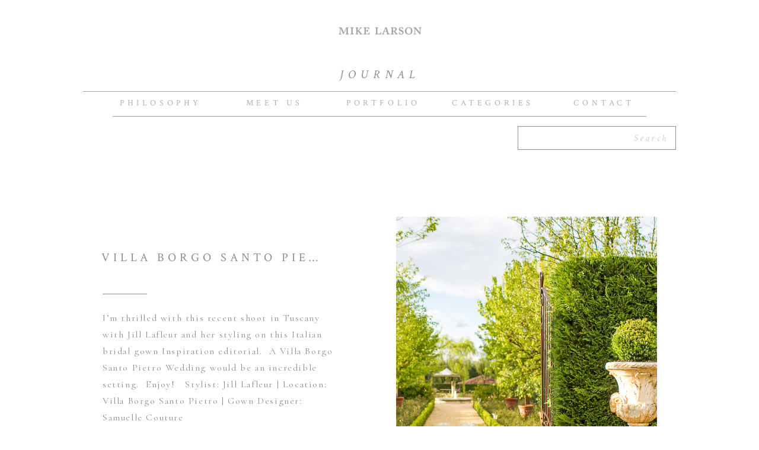

--- FILE ---
content_type: text/html; charset=UTF-8
request_url: https://blog.mikelarson.com/tag/jill-lafleur/
body_size: 14799
content:
<!DOCTYPE html>
<html dir="ltr" lang="en-US" prefix="og: https://ogp.me/ns#" class="d">
<head>
<link rel="stylesheet" type="text/css" href="//lib.showit.co/engine/2.6.2/showit.css" />
<title>Jill Lafleur - Mike &amp; Rachel Larson</title>

		<!-- All in One SEO 4.8.3.2 - aioseo.com -->
	<meta name="robots" content="max-image-preview:large" />
	<link rel="canonical" href="https://blog.mikelarson.com/tag/jill-lafleur/" />
	<meta name="generator" content="All in One SEO (AIOSEO) 4.8.3.2" />
		<script type="application/ld+json" class="aioseo-schema">
			{"@context":"https:\/\/schema.org","@graph":[{"@type":"BreadcrumbList","@id":"https:\/\/blog.mikelarson.com\/tag\/jill-lafleur\/#breadcrumblist","itemListElement":[{"@type":"ListItem","@id":"https:\/\/blog.mikelarson.com#listItem","position":1,"name":"Home","item":"https:\/\/blog.mikelarson.com","nextItem":{"@type":"ListItem","@id":"https:\/\/blog.mikelarson.com\/tag\/jill-lafleur\/#listItem","name":"Jill Lafleur"}},{"@type":"ListItem","@id":"https:\/\/blog.mikelarson.com\/tag\/jill-lafleur\/#listItem","position":2,"name":"Jill Lafleur","previousItem":{"@type":"ListItem","@id":"https:\/\/blog.mikelarson.com#listItem","name":"Home"}}]},{"@type":"CollectionPage","@id":"https:\/\/blog.mikelarson.com\/tag\/jill-lafleur\/#collectionpage","url":"https:\/\/blog.mikelarson.com\/tag\/jill-lafleur\/","name":"Jill Lafleur - Mike & Rachel Larson","inLanguage":"en-US","isPartOf":{"@id":"https:\/\/blog.mikelarson.com\/#website"},"breadcrumb":{"@id":"https:\/\/blog.mikelarson.com\/tag\/jill-lafleur\/#breadcrumblist"}},{"@type":"Organization","@id":"https:\/\/blog.mikelarson.com\/#organization","name":"Mike & Rachel Larson","description":"Mike & Rachel Larson - Private Estate Wedding photographer","url":"https:\/\/blog.mikelarson.com\/"},{"@type":"WebSite","@id":"https:\/\/blog.mikelarson.com\/#website","url":"https:\/\/blog.mikelarson.com\/","name":"Mike & Rachel Larson","description":"Mike & Rachel Larson - Private Estate Wedding photographer","inLanguage":"en-US","publisher":{"@id":"https:\/\/blog.mikelarson.com\/#organization"}}]}
		</script>
		<!-- All in One SEO -->

<link rel="alternate" type="application/rss+xml" title="Mike &amp; Rachel Larson &raquo; Feed" href="https://blog.mikelarson.com/feed/" />
<link rel="alternate" type="application/rss+xml" title="Mike &amp; Rachel Larson &raquo; Comments Feed" href="https://blog.mikelarson.com/comments/feed/" />
<link rel="alternate" type="application/rss+xml" title="Mike &amp; Rachel Larson &raquo; Jill Lafleur Tag Feed" href="https://blog.mikelarson.com/tag/jill-lafleur/feed/" />
<script type="text/javascript">
/* <![CDATA[ */
window._wpemojiSettings = {"baseUrl":"https:\/\/s.w.org\/images\/core\/emoji\/15.1.0\/72x72\/","ext":".png","svgUrl":"https:\/\/s.w.org\/images\/core\/emoji\/15.1.0\/svg\/","svgExt":".svg","source":{"concatemoji":"https:\/\/blog.mikelarson.com\/wp-includes\/js\/wp-emoji-release.min.js?ver=6.8.1"}};
/*! This file is auto-generated */
!function(i,n){var o,s,e;function c(e){try{var t={supportTests:e,timestamp:(new Date).valueOf()};sessionStorage.setItem(o,JSON.stringify(t))}catch(e){}}function p(e,t,n){e.clearRect(0,0,e.canvas.width,e.canvas.height),e.fillText(t,0,0);var t=new Uint32Array(e.getImageData(0,0,e.canvas.width,e.canvas.height).data),r=(e.clearRect(0,0,e.canvas.width,e.canvas.height),e.fillText(n,0,0),new Uint32Array(e.getImageData(0,0,e.canvas.width,e.canvas.height).data));return t.every(function(e,t){return e===r[t]})}function u(e,t,n){switch(t){case"flag":return n(e,"\ud83c\udff3\ufe0f\u200d\u26a7\ufe0f","\ud83c\udff3\ufe0f\u200b\u26a7\ufe0f")?!1:!n(e,"\ud83c\uddfa\ud83c\uddf3","\ud83c\uddfa\u200b\ud83c\uddf3")&&!n(e,"\ud83c\udff4\udb40\udc67\udb40\udc62\udb40\udc65\udb40\udc6e\udb40\udc67\udb40\udc7f","\ud83c\udff4\u200b\udb40\udc67\u200b\udb40\udc62\u200b\udb40\udc65\u200b\udb40\udc6e\u200b\udb40\udc67\u200b\udb40\udc7f");case"emoji":return!n(e,"\ud83d\udc26\u200d\ud83d\udd25","\ud83d\udc26\u200b\ud83d\udd25")}return!1}function f(e,t,n){var r="undefined"!=typeof WorkerGlobalScope&&self instanceof WorkerGlobalScope?new OffscreenCanvas(300,150):i.createElement("canvas"),a=r.getContext("2d",{willReadFrequently:!0}),o=(a.textBaseline="top",a.font="600 32px Arial",{});return e.forEach(function(e){o[e]=t(a,e,n)}),o}function t(e){var t=i.createElement("script");t.src=e,t.defer=!0,i.head.appendChild(t)}"undefined"!=typeof Promise&&(o="wpEmojiSettingsSupports",s=["flag","emoji"],n.supports={everything:!0,everythingExceptFlag:!0},e=new Promise(function(e){i.addEventListener("DOMContentLoaded",e,{once:!0})}),new Promise(function(t){var n=function(){try{var e=JSON.parse(sessionStorage.getItem(o));if("object"==typeof e&&"number"==typeof e.timestamp&&(new Date).valueOf()<e.timestamp+604800&&"object"==typeof e.supportTests)return e.supportTests}catch(e){}return null}();if(!n){if("undefined"!=typeof Worker&&"undefined"!=typeof OffscreenCanvas&&"undefined"!=typeof URL&&URL.createObjectURL&&"undefined"!=typeof Blob)try{var e="postMessage("+f.toString()+"("+[JSON.stringify(s),u.toString(),p.toString()].join(",")+"));",r=new Blob([e],{type:"text/javascript"}),a=new Worker(URL.createObjectURL(r),{name:"wpTestEmojiSupports"});return void(a.onmessage=function(e){c(n=e.data),a.terminate(),t(n)})}catch(e){}c(n=f(s,u,p))}t(n)}).then(function(e){for(var t in e)n.supports[t]=e[t],n.supports.everything=n.supports.everything&&n.supports[t],"flag"!==t&&(n.supports.everythingExceptFlag=n.supports.everythingExceptFlag&&n.supports[t]);n.supports.everythingExceptFlag=n.supports.everythingExceptFlag&&!n.supports.flag,n.DOMReady=!1,n.readyCallback=function(){n.DOMReady=!0}}).then(function(){return e}).then(function(){var e;n.supports.everything||(n.readyCallback(),(e=n.source||{}).concatemoji?t(e.concatemoji):e.wpemoji&&e.twemoji&&(t(e.twemoji),t(e.wpemoji)))}))}((window,document),window._wpemojiSettings);
/* ]]> */
</script>
<link rel='stylesheet' id='pibfi_pinterest_style-css' href='http://blog.mikelarson.com/wp-content/plugins/pinterest-pin-it-button-for-images/ppibfi_pinterest.css?ver=6.8.1' type='text/css' media='all' />
<style id='wp-emoji-styles-inline-css' type='text/css'>

	img.wp-smiley, img.emoji {
		display: inline !important;
		border: none !important;
		box-shadow: none !important;
		height: 1em !important;
		width: 1em !important;
		margin: 0 0.07em !important;
		vertical-align: -0.1em !important;
		background: none !important;
		padding: 0 !important;
	}
</style>
<link rel='stylesheet' id='wp-block-library-css' href='https://blog.mikelarson.com/wp-includes/css/dist/block-library/style.min.css?ver=6.8.1' type='text/css' media='all' />
<style id='classic-theme-styles-inline-css' type='text/css'>
/*! This file is auto-generated */
.wp-block-button__link{color:#fff;background-color:#32373c;border-radius:9999px;box-shadow:none;text-decoration:none;padding:calc(.667em + 2px) calc(1.333em + 2px);font-size:1.125em}.wp-block-file__button{background:#32373c;color:#fff;text-decoration:none}
</style>
<style id='global-styles-inline-css' type='text/css'>
:root{--wp--preset--aspect-ratio--square: 1;--wp--preset--aspect-ratio--4-3: 4/3;--wp--preset--aspect-ratio--3-4: 3/4;--wp--preset--aspect-ratio--3-2: 3/2;--wp--preset--aspect-ratio--2-3: 2/3;--wp--preset--aspect-ratio--16-9: 16/9;--wp--preset--aspect-ratio--9-16: 9/16;--wp--preset--color--black: #000000;--wp--preset--color--cyan-bluish-gray: #abb8c3;--wp--preset--color--white: #ffffff;--wp--preset--color--pale-pink: #f78da7;--wp--preset--color--vivid-red: #cf2e2e;--wp--preset--color--luminous-vivid-orange: #ff6900;--wp--preset--color--luminous-vivid-amber: #fcb900;--wp--preset--color--light-green-cyan: #7bdcb5;--wp--preset--color--vivid-green-cyan: #00d084;--wp--preset--color--pale-cyan-blue: #8ed1fc;--wp--preset--color--vivid-cyan-blue: #0693e3;--wp--preset--color--vivid-purple: #9b51e0;--wp--preset--gradient--vivid-cyan-blue-to-vivid-purple: linear-gradient(135deg,rgba(6,147,227,1) 0%,rgb(155,81,224) 100%);--wp--preset--gradient--light-green-cyan-to-vivid-green-cyan: linear-gradient(135deg,rgb(122,220,180) 0%,rgb(0,208,130) 100%);--wp--preset--gradient--luminous-vivid-amber-to-luminous-vivid-orange: linear-gradient(135deg,rgba(252,185,0,1) 0%,rgba(255,105,0,1) 100%);--wp--preset--gradient--luminous-vivid-orange-to-vivid-red: linear-gradient(135deg,rgba(255,105,0,1) 0%,rgb(207,46,46) 100%);--wp--preset--gradient--very-light-gray-to-cyan-bluish-gray: linear-gradient(135deg,rgb(238,238,238) 0%,rgb(169,184,195) 100%);--wp--preset--gradient--cool-to-warm-spectrum: linear-gradient(135deg,rgb(74,234,220) 0%,rgb(151,120,209) 20%,rgb(207,42,186) 40%,rgb(238,44,130) 60%,rgb(251,105,98) 80%,rgb(254,248,76) 100%);--wp--preset--gradient--blush-light-purple: linear-gradient(135deg,rgb(255,206,236) 0%,rgb(152,150,240) 100%);--wp--preset--gradient--blush-bordeaux: linear-gradient(135deg,rgb(254,205,165) 0%,rgb(254,45,45) 50%,rgb(107,0,62) 100%);--wp--preset--gradient--luminous-dusk: linear-gradient(135deg,rgb(255,203,112) 0%,rgb(199,81,192) 50%,rgb(65,88,208) 100%);--wp--preset--gradient--pale-ocean: linear-gradient(135deg,rgb(255,245,203) 0%,rgb(182,227,212) 50%,rgb(51,167,181) 100%);--wp--preset--gradient--electric-grass: linear-gradient(135deg,rgb(202,248,128) 0%,rgb(113,206,126) 100%);--wp--preset--gradient--midnight: linear-gradient(135deg,rgb(2,3,129) 0%,rgb(40,116,252) 100%);--wp--preset--font-size--small: 13px;--wp--preset--font-size--medium: 20px;--wp--preset--font-size--large: 36px;--wp--preset--font-size--x-large: 42px;--wp--preset--spacing--20: 0.44rem;--wp--preset--spacing--30: 0.67rem;--wp--preset--spacing--40: 1rem;--wp--preset--spacing--50: 1.5rem;--wp--preset--spacing--60: 2.25rem;--wp--preset--spacing--70: 3.38rem;--wp--preset--spacing--80: 5.06rem;--wp--preset--shadow--natural: 6px 6px 9px rgba(0, 0, 0, 0.2);--wp--preset--shadow--deep: 12px 12px 50px rgba(0, 0, 0, 0.4);--wp--preset--shadow--sharp: 6px 6px 0px rgba(0, 0, 0, 0.2);--wp--preset--shadow--outlined: 6px 6px 0px -3px rgba(255, 255, 255, 1), 6px 6px rgba(0, 0, 0, 1);--wp--preset--shadow--crisp: 6px 6px 0px rgba(0, 0, 0, 1);}:where(.is-layout-flex){gap: 0.5em;}:where(.is-layout-grid){gap: 0.5em;}body .is-layout-flex{display: flex;}.is-layout-flex{flex-wrap: wrap;align-items: center;}.is-layout-flex > :is(*, div){margin: 0;}body .is-layout-grid{display: grid;}.is-layout-grid > :is(*, div){margin: 0;}:where(.wp-block-columns.is-layout-flex){gap: 2em;}:where(.wp-block-columns.is-layout-grid){gap: 2em;}:where(.wp-block-post-template.is-layout-flex){gap: 1.25em;}:where(.wp-block-post-template.is-layout-grid){gap: 1.25em;}.has-black-color{color: var(--wp--preset--color--black) !important;}.has-cyan-bluish-gray-color{color: var(--wp--preset--color--cyan-bluish-gray) !important;}.has-white-color{color: var(--wp--preset--color--white) !important;}.has-pale-pink-color{color: var(--wp--preset--color--pale-pink) !important;}.has-vivid-red-color{color: var(--wp--preset--color--vivid-red) !important;}.has-luminous-vivid-orange-color{color: var(--wp--preset--color--luminous-vivid-orange) !important;}.has-luminous-vivid-amber-color{color: var(--wp--preset--color--luminous-vivid-amber) !important;}.has-light-green-cyan-color{color: var(--wp--preset--color--light-green-cyan) !important;}.has-vivid-green-cyan-color{color: var(--wp--preset--color--vivid-green-cyan) !important;}.has-pale-cyan-blue-color{color: var(--wp--preset--color--pale-cyan-blue) !important;}.has-vivid-cyan-blue-color{color: var(--wp--preset--color--vivid-cyan-blue) !important;}.has-vivid-purple-color{color: var(--wp--preset--color--vivid-purple) !important;}.has-black-background-color{background-color: var(--wp--preset--color--black) !important;}.has-cyan-bluish-gray-background-color{background-color: var(--wp--preset--color--cyan-bluish-gray) !important;}.has-white-background-color{background-color: var(--wp--preset--color--white) !important;}.has-pale-pink-background-color{background-color: var(--wp--preset--color--pale-pink) !important;}.has-vivid-red-background-color{background-color: var(--wp--preset--color--vivid-red) !important;}.has-luminous-vivid-orange-background-color{background-color: var(--wp--preset--color--luminous-vivid-orange) !important;}.has-luminous-vivid-amber-background-color{background-color: var(--wp--preset--color--luminous-vivid-amber) !important;}.has-light-green-cyan-background-color{background-color: var(--wp--preset--color--light-green-cyan) !important;}.has-vivid-green-cyan-background-color{background-color: var(--wp--preset--color--vivid-green-cyan) !important;}.has-pale-cyan-blue-background-color{background-color: var(--wp--preset--color--pale-cyan-blue) !important;}.has-vivid-cyan-blue-background-color{background-color: var(--wp--preset--color--vivid-cyan-blue) !important;}.has-vivid-purple-background-color{background-color: var(--wp--preset--color--vivid-purple) !important;}.has-black-border-color{border-color: var(--wp--preset--color--black) !important;}.has-cyan-bluish-gray-border-color{border-color: var(--wp--preset--color--cyan-bluish-gray) !important;}.has-white-border-color{border-color: var(--wp--preset--color--white) !important;}.has-pale-pink-border-color{border-color: var(--wp--preset--color--pale-pink) !important;}.has-vivid-red-border-color{border-color: var(--wp--preset--color--vivid-red) !important;}.has-luminous-vivid-orange-border-color{border-color: var(--wp--preset--color--luminous-vivid-orange) !important;}.has-luminous-vivid-amber-border-color{border-color: var(--wp--preset--color--luminous-vivid-amber) !important;}.has-light-green-cyan-border-color{border-color: var(--wp--preset--color--light-green-cyan) !important;}.has-vivid-green-cyan-border-color{border-color: var(--wp--preset--color--vivid-green-cyan) !important;}.has-pale-cyan-blue-border-color{border-color: var(--wp--preset--color--pale-cyan-blue) !important;}.has-vivid-cyan-blue-border-color{border-color: var(--wp--preset--color--vivid-cyan-blue) !important;}.has-vivid-purple-border-color{border-color: var(--wp--preset--color--vivid-purple) !important;}.has-vivid-cyan-blue-to-vivid-purple-gradient-background{background: var(--wp--preset--gradient--vivid-cyan-blue-to-vivid-purple) !important;}.has-light-green-cyan-to-vivid-green-cyan-gradient-background{background: var(--wp--preset--gradient--light-green-cyan-to-vivid-green-cyan) !important;}.has-luminous-vivid-amber-to-luminous-vivid-orange-gradient-background{background: var(--wp--preset--gradient--luminous-vivid-amber-to-luminous-vivid-orange) !important;}.has-luminous-vivid-orange-to-vivid-red-gradient-background{background: var(--wp--preset--gradient--luminous-vivid-orange-to-vivid-red) !important;}.has-very-light-gray-to-cyan-bluish-gray-gradient-background{background: var(--wp--preset--gradient--very-light-gray-to-cyan-bluish-gray) !important;}.has-cool-to-warm-spectrum-gradient-background{background: var(--wp--preset--gradient--cool-to-warm-spectrum) !important;}.has-blush-light-purple-gradient-background{background: var(--wp--preset--gradient--blush-light-purple) !important;}.has-blush-bordeaux-gradient-background{background: var(--wp--preset--gradient--blush-bordeaux) !important;}.has-luminous-dusk-gradient-background{background: var(--wp--preset--gradient--luminous-dusk) !important;}.has-pale-ocean-gradient-background{background: var(--wp--preset--gradient--pale-ocean) !important;}.has-electric-grass-gradient-background{background: var(--wp--preset--gradient--electric-grass) !important;}.has-midnight-gradient-background{background: var(--wp--preset--gradient--midnight) !important;}.has-small-font-size{font-size: var(--wp--preset--font-size--small) !important;}.has-medium-font-size{font-size: var(--wp--preset--font-size--medium) !important;}.has-large-font-size{font-size: var(--wp--preset--font-size--large) !important;}.has-x-large-font-size{font-size: var(--wp--preset--font-size--x-large) !important;}
:where(.wp-block-post-template.is-layout-flex){gap: 1.25em;}:where(.wp-block-post-template.is-layout-grid){gap: 1.25em;}
:where(.wp-block-columns.is-layout-flex){gap: 2em;}:where(.wp-block-columns.is-layout-grid){gap: 2em;}
:root :where(.wp-block-pullquote){font-size: 1.5em;line-height: 1.6;}
</style>
<style id='akismet-widget-style-inline-css' type='text/css'>

			.a-stats {
				--akismet-color-mid-green: #357b49;
				--akismet-color-white: #fff;
				--akismet-color-light-grey: #f6f7f7;

				max-width: 350px;
				width: auto;
			}

			.a-stats * {
				all: unset;
				box-sizing: border-box;
			}

			.a-stats strong {
				font-weight: 600;
			}

			.a-stats a.a-stats__link,
			.a-stats a.a-stats__link:visited,
			.a-stats a.a-stats__link:active {
				background: var(--akismet-color-mid-green);
				border: none;
				box-shadow: none;
				border-radius: 8px;
				color: var(--akismet-color-white);
				cursor: pointer;
				display: block;
				font-family: -apple-system, BlinkMacSystemFont, 'Segoe UI', 'Roboto', 'Oxygen-Sans', 'Ubuntu', 'Cantarell', 'Helvetica Neue', sans-serif;
				font-weight: 500;
				padding: 12px;
				text-align: center;
				text-decoration: none;
				transition: all 0.2s ease;
			}

			/* Extra specificity to deal with TwentyTwentyOne focus style */
			.widget .a-stats a.a-stats__link:focus {
				background: var(--akismet-color-mid-green);
				color: var(--akismet-color-white);
				text-decoration: none;
			}

			.a-stats a.a-stats__link:hover {
				filter: brightness(110%);
				box-shadow: 0 4px 12px rgba(0, 0, 0, 0.06), 0 0 2px rgba(0, 0, 0, 0.16);
			}

			.a-stats .count {
				color: var(--akismet-color-white);
				display: block;
				font-size: 1.5em;
				line-height: 1.4;
				padding: 0 13px;
				white-space: nowrap;
			}
		
</style>
<link rel='stylesheet' id='pub-style-css' href='https://blog.mikelarson.com/wp-content/themes/showit/pubs/mlp2cwnlrtea-wumvcxr2q/20251208194926Sdwq9y9/assets/pub.css?ver=1765223376' type='text/css' media='all' />
<script type="text/javascript" src="https://blog.mikelarson.com/wp-includes/js/jquery/jquery.min.js?ver=3.7.1" id="jquery-core-js"></script>
<script type="text/javascript" id="jquery-core-js-after">
/* <![CDATA[ */
$ = jQuery;
/* ]]> */
</script>
<script type="text/javascript" src="https://blog.mikelarson.com/wp-includes/js/jquery/jquery-migrate.min.js?ver=3.4.1" id="jquery-migrate-js"></script>
<script type="text/javascript" src="http://blog.mikelarson.com/wp-content/plugins/pinterest-pin-it-button-for-images/ppibfi_pinterest.js?ver=6.8.1" id="pibfi_pinterest-js"></script>
<script type="text/javascript" src="https://blog.mikelarson.com/wp-content/themes/showit/pubs/mlp2cwnlrtea-wumvcxr2q/20251208194926Sdwq9y9/assets/pub.js?ver=1765223376" id="pub-script-js"></script>
<script type="text/javascript" src="https://blog.mikelarson.com/wp-content/plugins/google-analyticator/external-tracking.min.js?ver=6.5.4" id="ga-external-tracking-js"></script>
<link rel="https://api.w.org/" href="https://blog.mikelarson.com/wp-json/" /><link rel="alternate" title="JSON" type="application/json" href="https://blog.mikelarson.com/wp-json/wp/v2/tags/904" /><link rel="EditURI" type="application/rsd+xml" title="RSD" href="https://blog.mikelarson.com/xmlrpc.php?rsd" />
<!-- Google Analytics Tracking by Google Analyticator 6.5.4: http://www.videousermanuals.com/google-analyticator/ -->
<script type="text/javascript">
    var analyticsFileTypes = [''];
    var analyticsSnippet = 'enabled';
    var analyticsEventTracking = 'enabled';
</script>
<script type="text/javascript">
	var _gaq = _gaq || [];
  
	_gaq.push(['_setAccount', 'UA-1529381-1']);
    _gaq.push(['_addDevId', 'i9k95']); // Google Analyticator App ID with Google
	_gaq.push(['_trackPageview']);

	(function() {
		var ga = document.createElement('script'); ga.type = 'text/javascript'; ga.async = true;
		                ga.src = ('https:' == document.location.protocol ? 'https://ssl' : 'http://www') + '.google-analytics.com/ga.js';
		                var s = document.getElementsByTagName('script')[0]; s.parentNode.insertBefore(ga, s);
	})();
</script>

<meta charset="UTF-8" />
<meta name="viewport" content="width=device-width, initial-scale=1" />
<link rel="icon" type="image/png" href="//static.showit.co/200/uqj8voNkQJKFnh80nbSmsw/14943/screen_shot_2017-05-23_at_9_35_45_pm.png" />
<link rel="preconnect" href="https://static.showit.co" />

<link rel="preconnect" href="https://fonts.googleapis.com">
<link rel="preconnect" href="https://fonts.gstatic.com" crossorigin>
<link href="https://fonts.googleapis.com/css?family=Crimson+Text:italic|Crimson+Text:regular|Cormorant:regular" rel="stylesheet" type="text/css"/>
<style>
@font-face{font-family:Newsreader;src:url('//static.showit.co/file/YNonm-faQ2m46NiTkBQ9OA/shared/newsreaderdisplay-extralight.woff');}
</style>
<script id="init_data" type="application/json">
{"mobile":{"w":320},"desktop":{"w":1200,"defaultTrIn":{"type":"fade"},"defaultTrOut":{"type":"fade"},"bgFillType":"color","bgColor":"#000000:0"},"sid":"mlp2cwnlrtea-wumvcxr2q","break":768,"assetURL":"//static.showit.co","contactFormId":"14943/4937","cfAction":"aHR0cHM6Ly9jbGllbnRzZXJ2aWNlLnNob3dpdC5jby9jb250YWN0Zm9ybQ==","sgAction":"aHR0cHM6Ly9jbGllbnRzZXJ2aWNlLnNob3dpdC5jby9zb2NpYWxncmlk","blockData":[{"slug":"logo","visible":"d","states":[],"d":{"h":100,"w":1200,"locking":{"offset":0},"stateTrIn":{"type":"none"},"stateTrOut":{"type":"none"},"bgFillType":"color","bgColor":"colors-7","bgMediaType":"none"},"m":{"h":200,"w":320,"bgFillType":"color","bgColor":"#FFFFFF","bgMediaType":"none"}},{"slug":"mobile-menu-bar","visible":"m","states":[],"d":{"h":0,"w":1200,"bgFillType":"color","bgColor":"#FFFFFF","bgMediaType":"none"},"m":{"h":50,"w":320,"locking":{"scrollOffset":1,"side":"t","offset":0},"bgFillType":"color","bgColor":"colors-7","bgMediaType":"none"}},{"slug":"buffer-1","visible":"m","states":[],"d":{"h":100,"w":1200,"bgFillType":"color","bgColor":"#FFFFFF","bgMediaType":"none"},"m":{"h":50,"w":320,"bgFillType":"color","bgColor":"#FFFFFF","bgMediaType":"none"}},{"slug":"sub-menu","visible":"a","states":[],"d":{"h":45,"w":1200,"locking":{"offset":166},"stateTrIn":{"type":"none"},"stateTrOut":{"type":"none"},"bgFillType":"color","bgColor":"colors-7","bgMediaType":"none"},"m":{"h":54,"w":320,"bgFillType":"color","bgColor":"#FFFFFF","bgMediaType":"none"}},{"slug":"menu-bar","visible":"a","states":[],"d":{"h":120,"w":1200,"locking":{"offset":100,"scrollOffset":1},"stateTrIn":{"type":"none"},"stateTrOut":{"type":"none"},"bgFillType":"color","bgColor":"colors-7","bgMediaType":"none"},"m":{"h":59,"w":320,"bgFillType":"color","bgColor":"#FFFFFF","bgMediaType":"none"}},{"slug":"buffer-2","visible":"d","states":[],"d":{"h":80,"w":1200,"bgFillType":"color","bgColor":"#FFFFFF","bgMediaType":"none"},"m":{"h":200,"w":320,"bgFillType":"color","bgColor":"#FFFFFF","bgMediaType":"none"}},{"slug":"post","visible":"a","states":[],"d":{"h":600,"w":1200,"nature":"dH","bgFillType":"color","bgColor":"#FFFFFF","bgMediaType":"none"},"m":{"h":728,"w":320,"bgFillType":"color","bgColor":"#FFFFFF","bgMediaType":"none"}},{"slug":"buffer-do-not-delete","visible":"a","states":[],"d":{"h":1,"w":1200,"bgFillType":"color","bgColor":"#FFFFFF","bgMediaType":"none"},"m":{"h":1,"w":320,"bgFillType":"color","bgColor":"#FFFFFF","bgMediaType":"none"}},{"slug":"post-2","visible":"a","states":[],"d":{"h":600,"w":1200,"nature":"dH","bgFillType":"color","bgColor":"#FFFFFF","bgMediaType":"none"},"m":{"h":724,"w":320,"bgFillType":"color","bgColor":"#FFFFFF","bgMediaType":"none"}},{"slug":"post-1","visible":"a","states":[],"d":{"h":600,"w":1200,"nature":"dH","bgFillType":"color","bgColor":"#FFFFFF","bgMediaType":"none"},"m":{"h":728,"w":320,"bgFillType":"color","bgColor":"#FFFFFF","bgMediaType":"none"}},{"slug":"post-3","visible":"a","states":[],"d":{"h":600,"w":1200,"nature":"dH","bgFillType":"color","bgColor":"#FFFFFF","bgMediaType":"none"},"m":{"h":724,"w":320,"bgFillType":"color","bgColor":"#FFFFFF","bgMediaType":"none"}},{"slug":"buffer","visible":"a","states":[],"d":{"h":50,"w":1200,"bgFillType":"color","bgColor":"#FFFFFF","bgMediaType":"none"},"m":{"h":10,"w":320,"bgFillType":"color","bgColor":"#FFFFFF","bgMediaType":"none"}},{"slug":"categories","visible":"a","states":[],"d":{"h":600,"w":1200,"bgFillType":"color","bgColor":"colors-7","bgMediaType":"none"},"m":{"h":296,"w":320,"bgFillType":"color","bgColor":"#FFFFFF","bgMediaType":"none"},"ps":[{"trigger":"percent","type":"show","block":"menu-bar","once":1}]},{"slug":"mobile-footer","visible":"m","states":[],"d":{"h":1,"w":1200,"bgFillType":"color","bgColor":"#FFFFFF","bgMediaType":"none"},"m":{"h":136,"w":320,"bgFillType":"color","bgColor":"colors-7","bgMediaType":"none"}},{"slug":"mobile-nav","visible":"m","states":[],"d":{"h":0,"w":1200,"bgFillType":"color","bgColor":"colors-7","bgMediaType":"none"},"m":{"h":550,"w":320,"locking":{"side":"t"},"stateTrOut":{"type":"none"},"bgFillType":"color","bgColor":"colors-7","bgMediaType":"none"}},{"slug":"bottom-menu-bar","visible":"d","states":[],"d":{"h":60,"w":1200,"locking":{"offset":0},"stateTrIn":{"type":"none"},"stateTrOut":{"type":"none"},"bgFillType":"color","bgColor":"colors-7","bgMediaType":"none"},"m":{"h":200,"w":320,"bgFillType":"color","bgColor":"#FFFFFF","bgMediaType":"none"}}],"elementData":[{"type":"graphic","visible":"a","id":"logo_0","blockId":"logo","m":{"x":48,"y":55,"w":224,"h":90,"a":0},"d":{"x":517,"y":17,"w":175,"h":70,"a":0},"c":{"key":"72-MB33uRxibHaUP8b60-g/14943/ev_logo_2018_mike_larson_s_conflicted_copy_2019-01-04.png","aspect_ratio":2.5}},{"type":"graphic","visible":"a","id":"mobile-menu-bar_0","blockId":"mobile-menu-bar","m":{"x":108,"y":6,"w":102,"h":39,"a":0},"d":{"x":460,"y":60,"w":280,"h":280,"a":0},"c":{"key":"72-MB33uRxibHaUP8b60-g/14943/ev_logo_2018_mike_larson_s_conflicted_copy_2019-01-04.png","aspect_ratio":2.5}},{"type":"simple","visible":"a","id":"mobile-menu-bar_1","blockId":"mobile-menu-bar","m":{"x":284,"y":19,"w":20,"h":1,"a":0},"d":{"x":360,"y":0,"w":480,"h":0,"a":0}},{"type":"simple","visible":"a","id":"mobile-menu-bar_2","blockId":"mobile-menu-bar","m":{"x":284,"y":25,"w":20,"h":1,"a":0},"d":{"x":370,"y":10,"w":480,"h":0,"a":0}},{"type":"simple","visible":"a","id":"mobile-menu-bar_3","blockId":"mobile-menu-bar","m":{"x":284,"y":31,"w":20,"h":1,"a":0},"d":{"x":380,"y":20,"w":480,"h":0,"a":0}},{"type":"simple","visible":"a","id":"mobile-menu-bar_4","blockId":"mobile-menu-bar","m":{"x":276,"y":8,"w":36,"h":35,"a":0},"d":{"x":360,"y":0,"w":480,"h":0,"a":0},"pc":[{"type":"show","block":"mobile-nav"}]},{"type":"text","visible":"a","id":"sub-menu_0","blockId":"sub-menu","m":{"x":44,"y":12,"w":232,"h":31,"a":0},"d":{"x":471,"y":8,"w":259,"h":24,"a":0}},{"type":"simple","visible":"m","id":"sub-menu_1","blockId":"sub-menu","m":{"x":123,"y":36,"w":75,"h":1,"a":0},"d":{"x":360,"y":12,"w":300,"h":1,"a":0}},{"type":"simple","visible":"d","id":"menu-bar_0","blockId":"menu-bar","m":{"x":58,"y":40,"w":224,"h":140,"a":0},"d":{"x":150,"y":51,"w":900,"h":1,"a":0}},{"type":"simple","visible":"d","id":"menu-bar_1","blockId":"menu-bar","m":{"x":48,"y":30,"w":224,"h":140,"a":0},"d":{"x":100,"y":9,"w":1000,"h":1,"a":0}},{"type":"text","visible":"d","id":"menu-bar_2","blockId":"menu-bar","m":{"x":264.497,"y":28.604,"w":49.006,"h":12.013,"a":0},"d":{"x":918,"y":17,"w":121,"h":24,"a":0}},{"type":"text","visible":"d","id":"menu-bar_3","blockId":"menu-bar","m":{"x":223.095,"y":28.604,"w":27.012,"h":12.005,"a":0},"d":{"x":717,"y":17,"w":148,"h":24,"a":0}},{"type":"text","visible":"d","id":"menu-bar_4","blockId":"menu-bar","m":{"x":173.693,"y":28.604,"w":27.012,"h":12.005,"a":0},"d":{"x":544,"y":17,"w":119,"h":24,"a":0}},{"type":"text","visible":"d","id":"menu-bar_5","blockId":"menu-bar","m":{"x":113.295,"y":28.604,"w":42.009,"h":12.008,"a":0},"d":{"x":355,"y":17,"w":136,"h":24,"a":0}},{"type":"text","visible":"d","id":"menu-bar_6","blockId":"menu-bar","m":{"x":6.497,"y":28.604,"w":34.009,"h":8.008,"a":0},"d":{"x":161,"y":17,"w":140,"h":27,"a":0}},{"type":"simple","visible":"a","id":"menu-bar_13","blockId":"menu-bar","m":{"x":48,"y":14,"w":224,"h":32,"a":0},"d":{"x":833,"y":68,"w":267,"h":40,"a":0}},{"type":"text","visible":"a","id":"menu-bar_14","blockId":"menu-bar","m":{"x":54,"y":22,"w":212,"h":17,"a":0},"d":{"x":847,"y":75,"w":239,"h":26,"a":0}},{"type":"graphic","visible":"a","id":"post_0","blockId":"post","m":{"x":5,"y":7,"w":310,"h":312,"a":0,"gs":{"s":80}},"d":{"x":628,"y":21,"w":440,"h":559,"a":0,"gs":{"t":"cover","p":100,"y":70,"s":80}},"c":{"key":"rRBmc9ubSIqBZoja0GYJdw/14943/mike_larson_0011_alexlauren_mg_8661.jpg","aspect_ratio":1.5}},{"type":"simple","visible":"a","id":"post_1","blockId":"post","m":{"x":252,"y":398,"w":50,"h":1,"a":0},"d":{"x":133,"y":151,"w":75,"h":1,"a":0}},{"type":"text","visible":"a","id":"post_2","blockId":"post","m":{"x":19,"y":414,"w":283,"h":204,"a":0},"d":{"x":133,"y":178,"w":404,"h":277,"a":0}},{"type":"text","visible":"a","id":"post_3","blockId":"post","m":{"x":99,"y":331,"w":203,"h":47,"a":0},"d":{"x":131,"y":72,"w":367,"h":106,"a":0}},{"type":"simple","visible":"a","id":"post_4","blockId":"post","m":{"x":123,"y":632,"w":179,"h":60,"a":0},"d":{"x":131,"y":467,"w":240,"h":85,"a":0}},{"type":"text","visible":"a","id":"post_5","blockId":"post","m":{"x":134,"y":654,"w":157,"h":17,"a":0},"d":{"x":107,"y":496,"w":288,"h":28,"a":0}},{"type":"graphic","visible":"a","id":"post-2_0","blockId":"post-2","m":{"x":5,"y":7,"w":310,"h":312,"a":0,"gs":{"s":10}},"d":{"x":131,"y":21,"w":440,"h":559,"a":0,"gs":{"t":"cover","p":100,"y":70,"s":40}},"c":{"key":"v2IgA4PqTq2WAhAOoP-6eg/14943/mike_larson_0009_reggiealisa_a57i6321.jpg","aspect_ratio":1.5}},{"type":"simple","visible":"a","id":"post-2_1","blockId":"post-2","m":{"x":252,"y":399,"w":50,"h":1,"a":0},"d":{"x":967,"y":145,"w":75,"h":1,"a":0}},{"type":"text","visible":"a","id":"post-2_2","blockId":"post-2","m":{"x":19,"y":415,"w":283,"h":204,"a":0},"d":{"x":638,"y":166,"w":404,"h":258,"a":0}},{"type":"text","visible":"a","id":"post-2_3","blockId":"post-2","m":{"x":143,"y":331,"w":159,"h":47,"a":0},"d":{"x":675,"y":60,"w":367,"h":78,"a":0}},{"type":"simple","visible":"a","id":"post-2_4","blockId":"post-2","m":{"x":123,"y":633,"w":179,"h":60,"a":0},"d":{"x":802,"y":452,"w":240,"h":85,"a":0}},{"type":"text","visible":"a","id":"post-2_5","blockId":"post-2","m":{"x":134,"y":655,"w":157,"h":17,"a":0},"d":{"x":778,"y":481,"w":288,"h":28,"a":0}},{"type":"graphic","visible":"a","id":"post-1_0","blockId":"post-1","m":{"x":5,"y":7,"w":310,"h":312,"a":0,"gs":{"s":100}},"d":{"x":628,"y":21,"w":440,"h":559,"a":0,"gs":{"t":"cover","p":100,"y":70,"s":100}},"c":{"key":"Rw6-R5-bq2G5R5yTJvBruA/14943/mike_larson_0016_mohnishsaumya_lp_0017.jpg","aspect_ratio":0.66667}},{"type":"simple","visible":"a","id":"post-1_1","blockId":"post-1","m":{"x":252,"y":398,"w":50,"h":1,"a":0},"d":{"x":133,"y":151,"w":75,"h":1,"a":0}},{"type":"text","visible":"a","id":"post-1_2","blockId":"post-1","m":{"x":19,"y":414,"w":283,"h":204,"a":0},"d":{"x":133,"y":178,"w":404,"h":277,"a":0}},{"type":"text","visible":"a","id":"post-1_3","blockId":"post-1","m":{"x":92,"y":331,"w":210,"h":47,"a":0},"d":{"x":131,"y":72,"w":367,"h":106,"a":0}},{"type":"simple","visible":"a","id":"post-1_4","blockId":"post-1","m":{"x":123,"y":632,"w":179,"h":60,"a":0},"d":{"x":131,"y":467,"w":240,"h":85,"a":0}},{"type":"text","visible":"a","id":"post-1_5","blockId":"post-1","m":{"x":134,"y":654,"w":157,"h":17,"a":0},"d":{"x":107,"y":496,"w":288,"h":28,"a":0}},{"type":"graphic","visible":"a","id":"post-3_0","blockId":"post-3","m":{"x":5,"y":7,"w":310,"h":312,"a":0,"gs":{"s":80}},"d":{"x":131,"y":21,"w":440,"h":559,"a":0,"gs":{"t":"cover","p":100,"y":70,"s":50}},"c":{"key":"DkoapfsfYC-o77sDWT21gg/14943/mike_larson_0001_justinelaina_a57i8644.jpg","aspect_ratio":0.66667}},{"type":"simple","visible":"a","id":"post-3_1","blockId":"post-3","m":{"x":252,"y":399,"w":50,"h":1,"a":0},"d":{"x":967,"y":145,"w":75,"h":1,"a":0}},{"type":"text","visible":"a","id":"post-3_2","blockId":"post-3","m":{"x":19,"y":415,"w":283,"h":204,"a":0},"d":{"x":638,"y":158,"w":404,"h":267,"a":0}},{"type":"text","visible":"a","id":"post-3_3","blockId":"post-3","m":{"x":143,"y":331,"w":159,"h":47,"a":0},"d":{"x":675,"y":60,"w":367,"h":78,"a":0}},{"type":"simple","visible":"a","id":"post-3_4","blockId":"post-3","m":{"x":123,"y":633,"w":179,"h":60,"a":0},"d":{"x":802,"y":452,"w":240,"h":85,"a":0}},{"type":"text","visible":"a","id":"post-3_5","blockId":"post-3","m":{"x":134,"y":655,"w":157,"h":17,"a":0},"d":{"x":778,"y":481,"w":288,"h":28,"a":0}},{"type":"graphic","visible":"a","id":"categories_0","blockId":"categories","m":{"x":216,"y":140,"w":100,"h":100,"a":0},"d":{"x":804,"y":100,"w":401,"h":401,"a":0,"o":80,"gs":{"t":"cover","p":120,"x":55,"y":20,"s":60}},"c":{"key":"n6fjnedPQPWf0EVTPckfng/14943/mike_larson_0001_borgo_santo_pietro_c_mike_larson_untitled_0090_cu8c6772.jpg","aspect_ratio":2}},{"type":"graphic","visible":"a","id":"categories_1","blockId":"categories","m":{"x":109,"y":140,"w":100,"h":100,"a":0,"gs":{"s":80}},"d":{"x":400,"y":100,"w":401,"h":401,"a":0,"o":80,"gs":{"s":100,"t":"zoom","p":100,"y":70}},"c":{"key":"ZamR8i60SSyXdaPgYyQLDA/14943/0082_mike_larson_inc_christenny_mlp_1840.jpg","aspect_ratio":0.66667}},{"type":"graphic","visible":"a","id":"categories_2","blockId":"categories","m":{"x":3,"y":140,"w":100,"h":100,"a":0},"d":{"x":-5,"y":100,"w":401,"h":401,"a":0,"o":80,"gs":{"t":"zoom","p":100,"y":20,"x":100}},"c":{"key":"4MM_-sHeTQihY-DsCix6OQ/14943/mike_larson_29_mlp_5747.jpg","aspect_ratio":0.66667}},{"type":"text","visible":"a","id":"categories_3","blockId":"categories","m":{"x":111,"y":91,"w":99,"h":26,"a":0},"d":{"x":902,"y":64,"w":204,"h":28,"a":0}},{"type":"text","visible":"a","id":"categories_4","blockId":"categories","m":{"x":111,"y":56,"w":99,"h":26,"a":0},"d":{"x":502,"y":64,"w":204,"h":28,"a":0}},{"type":"text","visible":"a","id":"categories_5","blockId":"categories","m":{"x":97,"y":22,"w":127,"h":24,"a":0},"d":{"x":103,"y":65,"w":204,"h":28,"a":0}},{"type":"text","visible":"a","id":"categories_6","blockId":"categories","m":{"x":2,"y":247,"w":316,"h":26,"a":0},"d":{"x":356,"y":21,"w":476,"h":26,"a":0}},{"type":"simple","visible":"a","id":"mobile-footer_0","blockId":"mobile-footer","m":{"x":-6,"y":61,"w":332,"h":27.006,"a":0},"d":{"x":360,"y":0,"w":480,"h":0.4,"a":0}},{"type":"simple","visible":"a","id":"mobile-footer_1","blockId":"mobile-footer","m":{"x":48,"y":30,"w":224,"h":37.8,"a":0},"d":{"x":360,"y":0,"w":480,"h":0.4,"a":0}},{"type":"text","visible":"a","id":"mobile-footer_2","blockId":"mobile-footer","m":{"x":113,"y":40,"w":93.01,"h":23,"a":0},"d":{"x":50.495,"y":-33.507,"w":67.015,"h":15.003,"a":0}},{"type":"text","visible":"d","id":"mobile-footer_3","blockId":"mobile-footer","m":{"x":174,"y":29,"w":27,"h":12,"a":0},"d":{"x":552,"y":17,"w":119,"h":24,"a":0}},{"type":"text","visible":"d","id":"mobile-footer_4","blockId":"mobile-footer","m":{"x":173.693,"y":28.604,"w":27.012,"h":12.005,"a":0},"d":{"x":552,"y":17,"w":119,"h":24,"a":0}},{"type":"text","visible":"d","id":"mobile-footer_5","blockId":"mobile-footer","m":{"x":173.693,"y":28.604,"w":27.012,"h":12.005,"a":0},"d":{"x":552,"y":17,"w":119,"h":24,"a":0}},{"type":"text","visible":"a","id":"mobile-footer_6","blockId":"mobile-footer","m":{"x":35,"y":92,"w":93,"h":23,"a":0},"d":{"x":50.495,"y":-33.507,"w":67.015,"h":15.003,"a":0}},{"type":"text","visible":"a","id":"mobile-footer_7","blockId":"mobile-footer","m":{"x":137,"y":92,"w":129,"h":23,"a":0},"d":{"x":50.495,"y":-33.507,"w":67.015,"h":15.003,"a":0}},{"type":"simple","visible":"a","id":"mobile-nav_0","blockId":"mobile-nav","m":{"x":10,"y":12.5,"w":300,"h":525.001,"a":0},"d":{"x":360,"y":0,"w":480,"h":0,"a":0}},{"type":"text","visible":"a","id":"mobile-nav_1","blockId":"mobile-nav","m":{"x":113,"y":113.312,"w":93.01,"h":23,"a":0},"d":{"x":50.495,"y":-33.507,"w":67.015,"h":15.003,"a":0},"pc":[{"type":"hide","block":"mobile-nav"}]},{"type":"text","visible":"a","id":"mobile-nav_2","blockId":"mobile-nav","m":{"x":96,"y":266,"w":129,"h":23,"a":0},"d":{"x":445.495,"y":-33.507,"w":93.013,"h":16.006,"a":0},"pc":[{"type":"hide","block":"mobile-nav"}]},{"type":"text","visible":"a","id":"mobile-nav_3","blockId":"mobile-nav","m":{"x":94,"y":164,"w":132,"h":23,"a":0},"d":{"x":673.495,"y":-33.507,"w":59.019,"h":16.007,"a":0},"pc":[{"type":"hide","block":"mobile-nav"}]},{"type":"text","visible":"a","id":"mobile-nav_4","blockId":"mobile-nav","m":{"x":113,"y":317,"w":93.01,"h":23,"a":0},"d":{"x":884.495,"y":-33.507,"w":62.007,"h":16.007,"a":0},"pc":[{"type":"hide","block":"mobile-nav"}]},{"type":"text","visible":"a","id":"mobile-nav_5","blockId":"mobile-nav","m":{"x":113,"y":412,"w":93,"h":23,"a":0},"d":{"x":1063.495,"y":-33.507,"w":104.01,"h":17.002,"a":0},"pc":[{"type":"hide","block":"mobile-nav"}]},{"type":"text","visible":"a","id":"mobile-nav_6","blockId":"mobile-nav","m":{"x":260,"y":24,"w":42.007,"h":26.019,"a":0},"d":{"x":543,"y":-9,"w":114,"h":19,"a":0},"pc":[{"type":"hide","block":"mobile-nav"}]},{"type":"text","visible":"a","id":"mobile-nav_7","blockId":"mobile-nav","m":{"x":114,"y":215,"w":93,"h":23,"a":0},"d":{"x":239.495,"y":-33.507,"w":78.011,"h":14.015,"a":0},"pc":[{"type":"hide","block":"mobile-nav"}]},{"type":"text","visible":"a","id":"mobile-nav_8","blockId":"mobile-nav","m":{"x":111,"y":364,"w":93,"h":23,"a":0},"d":{"x":1063.495,"y":-33.507,"w":104.01,"h":17.002,"a":0},"pc":[{"type":"hide","block":"mobile-nav"}]},{"type":"simple","visible":"a","id":"bottom-menu-bar_0","blockId":"bottom-menu-bar","m":{"x":58,"y":40,"w":224,"h":140,"a":0},"d":{"x":50,"y":9,"w":1100,"h":1,"a":0}},{"type":"simple","visible":"a","id":"bottom-menu-bar_1","blockId":"bottom-menu-bar","m":{"x":48,"y":30,"w":224,"h":140,"a":0},"d":{"x":50,"y":49,"w":1100,"h":1,"a":0}},{"type":"text","visible":"d","id":"bottom-menu-bar_2","blockId":"bottom-menu-bar","m":{"x":264.497,"y":28.604,"w":49.006,"h":12.013,"a":0},"d":{"x":813,"y":17,"w":121,"h":24,"a":0}},{"type":"text","visible":"d","id":"bottom-menu-bar_3","blockId":"bottom-menu-bar","m":{"x":173.693,"y":28.604,"w":27.012,"h":12.005,"a":0},"d":{"x":674,"y":17,"w":119,"h":24,"a":0}},{"type":"text","visible":"d","id":"bottom-menu-bar_4","blockId":"bottom-menu-bar","m":{"x":6.497,"y":28.604,"w":34.009,"h":8.008,"a":0},"d":{"x":134,"y":16,"w":348,"h":27,"a":0}},{"type":"text","visible":"m","id":"bottom-menu-bar_5","blockId":"bottom-menu-bar","m":{"x":114,"y":92,"w":91.8,"h":17,"a":0},"d":{"x":380,"y":129,"w":148,"h":39,"a":0}},{"type":"text","visible":"m","id":"bottom-menu-bar_6","blockId":"bottom-menu-bar","m":{"x":114,"y":92,"w":91.8,"h":17,"a":0},"d":{"x":40,"y":129,"w":145,"h":40,"a":0}},{"type":"text","visible":"m","id":"bottom-menu-bar_7","blockId":"bottom-menu-bar","m":{"x":114,"y":92,"w":91.8,"h":17,"a":0},"d":{"x":217,"y":129,"w":131,"h":24,"a":0}},{"type":"text","visible":"m","id":"bottom-menu-bar_8","blockId":"bottom-menu-bar","m":{"x":114,"y":92,"w":91.8,"h":17,"a":0},"d":{"x":940,"y":129,"w":155,"h":40,"a":0}},{"type":"text","visible":"m","id":"bottom-menu-bar_9","blockId":"bottom-menu-bar","m":{"x":114,"y":92,"w":91.8,"h":17,"a":0},"d":{"x":761,"y":129,"w":163,"h":23,"a":0}},{"type":"text","visible":"m","id":"bottom-menu-bar_10","blockId":"bottom-menu-bar","m":{"x":114,"y":92,"w":91.8,"h":17,"a":0},"d":{"x":1127,"y":129,"w":113,"h":40,"a":0}},{"type":"text","visible":"d","id":"bottom-menu-bar_11","blockId":"bottom-menu-bar","m":{"x":264.497,"y":28.604,"w":49.006,"h":12.013,"a":0},"d":{"x":958,"y":17,"w":121,"h":24,"a":0}},{"type":"text","visible":"d","id":"bottom-menu-bar_12","blockId":"bottom-menu-bar","m":{"x":264.497,"y":28.604,"w":49.006,"h":12.013,"a":0},"d":{"x":475,"y":17,"w":169,"h":24,"a":0}}]}
</script>
<link
rel="stylesheet"
type="text/css"
href="https://cdnjs.cloudflare.com/ajax/libs/animate.css/3.4.0/animate.min.css"
/>


<script src="//lib.showit.co/engine/2.6.2/showit-lib.min.js"></script>
<script src="//lib.showit.co/engine/2.6.2/showit.min.js"></script>
<script>

function initPage(){

}
</script>

<style id="si-page-css">
html.m {background-color:rgba(0,0,0,0);}
html.d {background-color:rgba(0,0,0,0);}
.d .se:has(.st-primary) {border-radius:10px;box-shadow:none;opacity:1;overflow:hidden;}
.d .st-primary {padding:10px 14px 10px 14px;border-width:0px;border-color:rgba(142,142,142,1);background-color:rgba(88,88,88,1);background-image:none;border-radius:inherit;transition-duration:0.5s;}
.d .st-primary span {color:rgba(255,255,255,1);font-family:'Crimson Text';font-weight:400;font-style:normal;font-size:14px;text-align:center;text-transform:uppercase;letter-spacing:0.3em;line-height:1.8;transition-duration:0.5s;}
.d .se:has(.st-primary:hover), .d .se:has(.trigger-child-hovers:hover .st-primary) {}
.d .st-primary.se-button:hover, .d .trigger-child-hovers:hover .st-primary.se-button {background-color:rgba(88,88,88,1);background-image:none;transition-property:background-color,background-image;}
.d .st-primary.se-button:hover span, .d .trigger-child-hovers:hover .st-primary.se-button span {}
.m .se:has(.st-primary) {border-radius:10px;box-shadow:none;opacity:1;overflow:hidden;}
.m .st-primary {padding:10px 14px 10px 14px;border-width:0px;border-color:rgba(142,142,142,1);background-color:rgba(88,88,88,1);background-image:none;border-radius:inherit;}
.m .st-primary span {color:rgba(255,255,255,1);font-family:'Crimson Text';font-weight:400;font-style:normal;font-size:12px;text-align:center;text-transform:uppercase;letter-spacing:0.3em;line-height:1.8;}
.d .se:has(.st-secondary) {border-radius:10px;box-shadow:none;opacity:1;overflow:hidden;}
.d .st-secondary {padding:10px 14px 10px 14px;border-width:2px;border-color:rgba(88,88,88,1);background-color:rgba(0,0,0,0);background-image:none;border-radius:inherit;transition-duration:0.5s;}
.d .st-secondary span {color:rgba(88,88,88,1);font-family:'Crimson Text';font-weight:400;font-style:normal;font-size:14px;text-align:center;text-transform:uppercase;letter-spacing:0.3em;line-height:1.8;transition-duration:0.5s;}
.d .se:has(.st-secondary:hover), .d .se:has(.trigger-child-hovers:hover .st-secondary) {}
.d .st-secondary.se-button:hover, .d .trigger-child-hovers:hover .st-secondary.se-button {border-color:rgba(88,88,88,0.7);background-color:rgba(0,0,0,0);background-image:none;transition-property:border-color,background-color,background-image;}
.d .st-secondary.se-button:hover span, .d .trigger-child-hovers:hover .st-secondary.se-button span {color:rgba(88,88,88,0.7);transition-property:color;}
.m .se:has(.st-secondary) {border-radius:10px;box-shadow:none;opacity:1;overflow:hidden;}
.m .st-secondary {padding:10px 14px 10px 14px;border-width:2px;border-color:rgba(88,88,88,1);background-color:rgba(0,0,0,0);background-image:none;border-radius:inherit;}
.m .st-secondary span {color:rgba(88,88,88,1);font-family:'Crimson Text';font-weight:400;font-style:normal;font-size:12px;text-align:center;text-transform:uppercase;letter-spacing:0.3em;line-height:1.8;}
.d .st-d-title,.d .se-wpt h1 {color:rgba(142,142,142,1);line-height:1.2;letter-spacing:0em;font-size:60px;text-align:center;font-family:'Newsreader';font-weight:400;font-style:normal;}
.d .se-wpt h1 {margin-bottom:30px;}
.d .st-d-title.se-rc a {color:rgba(142,142,142,1);}
.d .st-d-title.se-rc a:hover {text-decoration:underline;color:rgba(142,142,142,1);opacity:0.8;}
.m .st-m-title,.m .se-wpt h1 {color:rgba(142,142,142,1);line-height:1.2;letter-spacing:0em;font-size:30px;text-align:center;font-family:'Newsreader';font-weight:400;font-style:normal;}
.m .se-wpt h1 {margin-bottom:20px;}
.m .st-m-title.se-rc a {color:rgba(142,142,142,1);}
.m .st-m-title.se-rc a:hover {text-decoration:underline;color:rgba(142,142,142,1);opacity:0.8;}
.d .st-d-heading,.d .se-wpt h2 {color:rgba(142,142,142,1);text-transform:uppercase;line-height:1.2;letter-spacing:0.3em;font-size:15px;text-align:center;font-family:'Newsreader';font-weight:400;font-style:normal;}
.d .se-wpt h2 {margin-bottom:24px;}
.d .st-d-heading.se-rc a {color:rgba(142,142,142,1);}
.d .st-d-heading.se-rc a:hover {text-decoration:underline;color:rgba(142,142,142,1);opacity:0.8;}
.m .st-m-heading,.m .se-wpt h2 {color:rgba(142,142,142,1);text-transform:uppercase;line-height:1.2;letter-spacing:0.3em;font-size:16px;text-align:center;font-family:'Newsreader';font-weight:400;font-style:normal;}
.m .se-wpt h2 {margin-bottom:20px;}
.m .st-m-heading.se-rc a {color:rgba(142,142,142,1);}
.m .st-m-heading.se-rc a:hover {text-decoration:underline;color:rgba(142,142,142,1);opacity:0.8;}
.d .st-d-subheading,.d .se-wpt h3 {color:rgba(142,142,142,1);text-transform:uppercase;line-height:1.8;letter-spacing:0.3em;font-size:14px;text-align:center;font-family:'Crimson Text';font-weight:400;font-style:normal;}
.d .se-wpt h3 {margin-bottom:18px;}
.d .st-d-subheading.se-rc a {color:rgba(142,142,142,1);}
.d .st-d-subheading.se-rc a:hover {text-decoration:underline;color:rgba(142,142,142,1);opacity:0.8;}
.m .st-m-subheading,.m .se-wpt h3 {color:rgba(142,142,142,1);text-transform:uppercase;line-height:1.8;letter-spacing:0.3em;font-size:12px;text-align:center;font-family:'Crimson Text';font-weight:400;font-style:normal;}
.m .se-wpt h3 {margin-bottom:18px;}
.m .st-m-subheading.se-rc a {color:rgba(142,142,142,1);}
.m .st-m-subheading.se-rc a:hover {text-decoration:underline;color:rgba(142,142,142,1);opacity:0.8;}
.d .st-d-paragraph {color:rgba(142,142,142,0.8);line-height:1.8;letter-spacing:0.1em;font-size:16px;text-align:center;font-family:'Cormorant';font-weight:400;font-style:normal;}
.d .se-wpt p {margin-bottom:16px;}
.d .st-d-paragraph.se-rc a {color:rgba(142,142,142,0.8);}
.d .st-d-paragraph.se-rc a:hover {text-decoration:underline;color:rgba(142,142,142,1);opacity:0.8;}
.m .st-m-paragraph {color:rgba(142,142,142,0.8);line-height:1.8;letter-spacing:0.1em;font-size:12px;text-align:center;font-family:'Cormorant';font-weight:400;font-style:normal;}
.m .se-wpt p {margin-bottom:16px;}
.m .st-m-paragraph.se-rc a {color:rgba(142,142,142,0.8);}
.m .st-m-paragraph.se-rc a:hover {text-decoration:underline;color:rgba(142,142,142,1);opacity:0.8;}
.sib-logo {z-index:2;}
.m .sib-logo {height:200px;display:none;}
.d .sib-logo {height:100px;}
.m .sib-logo .ss-bg {background-color:rgba(255,255,255,1);}
.d .sib-logo .ss-bg {background-color:rgba(255,255,255,1);}
.d .sie-logo_0 {left:517px;top:17px;width:175px;height:70px;}
.m .sie-logo_0 {left:48px;top:55px;width:224px;height:90px;}
.d .sie-logo_0 .se-img {background-repeat:no-repeat;background-size:cover;background-position:50% 50%;border-radius:inherit;}
.m .sie-logo_0 .se-img {background-repeat:no-repeat;background-size:cover;background-position:50% 50%;border-radius:inherit;}
.sib-mobile-menu-bar {z-index:3;}
.m .sib-mobile-menu-bar {height:50px;}
.d .sib-mobile-menu-bar {height:0px;display:none;}
.m .sib-mobile-menu-bar .ss-bg {background-color:rgba(255,255,255,1);}
.d .sib-mobile-menu-bar .ss-bg {background-color:rgba(255,255,255,1);}
.d .sie-mobile-menu-bar_0 {left:460px;top:60px;width:280px;height:280px;}
.m .sie-mobile-menu-bar_0 {left:108px;top:6px;width:102px;height:39px;}
.d .sie-mobile-menu-bar_0 .se-img {background-repeat:no-repeat;background-size:cover;background-position:50% 50%;border-radius:inherit;}
.m .sie-mobile-menu-bar_0 .se-img {background-repeat:no-repeat;background-size:cover;background-position:50% 50%;border-radius:inherit;}
.d .sie-mobile-menu-bar_1 {left:360px;top:0px;width:480px;height:0px;}
.m .sie-mobile-menu-bar_1 {left:284px;top:19px;width:20px;height:1px;}
.d .sie-mobile-menu-bar_1 .se-simple:hover {}
.m .sie-mobile-menu-bar_1 .se-simple:hover {}
.d .sie-mobile-menu-bar_1 .se-simple {background-color:rgba(142,142,142,1);}
.m .sie-mobile-menu-bar_1 .se-simple {background-color:rgba(142,142,142,1);}
.d .sie-mobile-menu-bar_2 {left:370px;top:10px;width:480px;height:0px;}
.m .sie-mobile-menu-bar_2 {left:284px;top:25px;width:20px;height:1px;}
.d .sie-mobile-menu-bar_2 .se-simple:hover {}
.m .sie-mobile-menu-bar_2 .se-simple:hover {}
.d .sie-mobile-menu-bar_2 .se-simple {background-color:rgba(142,142,142,1);}
.m .sie-mobile-menu-bar_2 .se-simple {background-color:rgba(142,142,142,1);}
.d .sie-mobile-menu-bar_3 {left:380px;top:20px;width:480px;height:0px;}
.m .sie-mobile-menu-bar_3 {left:284px;top:31px;width:20px;height:1px;}
.d .sie-mobile-menu-bar_3 .se-simple:hover {}
.m .sie-mobile-menu-bar_3 .se-simple:hover {}
.d .sie-mobile-menu-bar_3 .se-simple {background-color:rgba(142,142,142,1);}
.m .sie-mobile-menu-bar_3 .se-simple {background-color:rgba(142,142,142,1);}
.d .sie-mobile-menu-bar_4 {left:360px;top:0px;width:480px;height:0px;}
.m .sie-mobile-menu-bar_4 {left:276px;top:8px;width:36px;height:35px;}
.d .sie-mobile-menu-bar_4 .se-simple:hover {}
.m .sie-mobile-menu-bar_4 .se-simple:hover {}
.d .sie-mobile-menu-bar_4 .se-simple {background-color:rgba(142,142,142,1);}
.m .sie-mobile-menu-bar_4 .se-simple {}
.m .sib-buffer-1 {height:50px;}
.d .sib-buffer-1 {height:100px;display:none;}
.m .sib-buffer-1 .ss-bg {background-color:rgba(255,255,255,1);}
.d .sib-buffer-1 .ss-bg {background-color:rgba(255,255,255,1);}
.sib-sub-menu {z-index:3;}
.m .sib-sub-menu {height:54px;}
.d .sib-sub-menu {height:45px;}
.m .sib-sub-menu .ss-bg {background-color:rgba(255,255,255,1);}
.d .sib-sub-menu .ss-bg {background-color:rgba(255,255,255,1);}
.d .sie-sub-menu_0:hover {opacity:1;transition-duration:0.5s;transition-property:opacity;}
.m .sie-sub-menu_0:hover {opacity:1;transition-duration:0.5s;transition-property:opacity;}
.d .sie-sub-menu_0 {left:471px;top:8px;width:259px;height:24px;transition-duration:0.5s;transition-property:opacity;}
.m .sie-sub-menu_0 {left:44px;top:12px;width:232px;height:31px;transition-duration:0.5s;transition-property:opacity;}
.d .sie-sub-menu_0-text:hover {color:rgba(120,153,163,1);}
.m .sie-sub-menu_0-text:hover {color:rgba(120,153,163,1);}
.d .sie-sub-menu_0-text {color:rgba(142,142,142,1);letter-spacing:0.4em;font-size:20px;font-family:'Crimson Text';font-weight:400;font-style:italic;transition-duration:0.5s;transition-property:color;}
.m .sie-sub-menu_0-text {font-family:'Crimson Text';font-weight:400;font-style:normal;transition-duration:0.5s;transition-property:color;}
.d .sie-sub-menu_1 {left:360px;top:12px;width:300px;height:1px;display:none;}
.m .sie-sub-menu_1 {left:123px;top:36px;width:75px;height:1px;}
.d .sie-sub-menu_1 .se-simple:hover {}
.m .sie-sub-menu_1 .se-simple:hover {}
.d .sie-sub-menu_1 .se-simple {background-color:rgba(142,142,142,1);}
.m .sie-sub-menu_1 .se-simple {background-color:rgba(142,142,142,1);}
.sib-menu-bar {z-index:2;}
.m .sib-menu-bar {height:59px;}
.d .sib-menu-bar {height:120px;}
.m .sib-menu-bar .ss-bg {background-color:rgba(255,255,255,1);}
.d .sib-menu-bar .ss-bg {background-color:rgba(255,255,255,1);}
.d .sie-menu-bar_0 {left:150px;top:51px;width:900px;height:1px;}
.m .sie-menu-bar_0 {left:58px;top:40px;width:224px;height:140px;display:none;}
.d .sie-menu-bar_0 .se-simple:hover {}
.m .sie-menu-bar_0 .se-simple:hover {}
.d .sie-menu-bar_0 .se-simple {background-color:rgba(142,142,142,0.8);}
.m .sie-menu-bar_0 .se-simple {background-color:rgba(142,142,142,1);}
.d .sie-menu-bar_1 {left:100px;top:9px;width:1000px;height:1px;}
.m .sie-menu-bar_1 {left:48px;top:30px;width:224px;height:140px;display:none;}
.d .sie-menu-bar_1 .se-simple:hover {}
.m .sie-menu-bar_1 .se-simple:hover {}
.d .sie-menu-bar_1 .se-simple {background-color:rgba(142,142,142,0.8);}
.m .sie-menu-bar_1 .se-simple {background-color:rgba(142,142,142,1);}
.d .sie-menu-bar_2:hover {opacity:1;transition-duration:0.5s;transition-property:opacity;}
.m .sie-menu-bar_2:hover {opacity:1;transition-duration:0.5s;transition-property:opacity;}
.d .sie-menu-bar_2 {left:918px;top:17px;width:121px;height:24px;transition-duration:0.5s;transition-property:opacity;}
.m .sie-menu-bar_2 {left:264.497px;top:28.604px;width:49.006px;height:12.013px;display:none;transition-duration:0.5s;transition-property:opacity;}
.d .sie-menu-bar_2-text:hover {color:rgba(120,153,163,1);}
.m .sie-menu-bar_2-text:hover {color:rgba(120,153,163,1);}
.d .sie-menu-bar_2-text {color:rgba(142,142,142,0.7);letter-spacing:0.4em;font-size:14px;transition-duration:0.5s;transition-property:color;}
.m .sie-menu-bar_2-text {font-size:6px;text-align:center;transition-duration:0.5s;transition-property:color;}
.d .sie-menu-bar_3:hover {opacity:1;transition-duration:0.5s;transition-property:opacity;}
.m .sie-menu-bar_3:hover {opacity:1;transition-duration:0.5s;transition-property:opacity;}
.d .sie-menu-bar_3 {left:717px;top:17px;width:148px;height:24px;transition-duration:0.5s;transition-property:opacity;}
.m .sie-menu-bar_3 {left:223.095px;top:28.604px;width:27.012px;height:12.005px;display:none;transition-duration:0.5s;transition-property:opacity;}
.d .sie-menu-bar_3-text:hover {color:rgba(120,153,163,1);}
.m .sie-menu-bar_3-text:hover {color:rgba(120,153,163,1);}
.d .sie-menu-bar_3-text {color:rgba(142,142,142,0.7);letter-spacing:0.4em;font-size:14px;transition-duration:0.5s;transition-property:color;}
.m .sie-menu-bar_3-text {font-size:7px;text-align:center;transition-duration:0.5s;transition-property:color;}
.d .sie-menu-bar_4:hover {opacity:1;transition-duration:0.5s;transition-property:opacity;}
.m .sie-menu-bar_4:hover {opacity:1;transition-duration:0.5s;transition-property:opacity;}
.d .sie-menu-bar_4 {left:544px;top:17px;width:119px;height:24px;transition-duration:0.5s;transition-property:opacity;}
.m .sie-menu-bar_4 {left:173.693px;top:28.604px;width:27.012px;height:12.005px;display:none;transition-duration:0.5s;transition-property:opacity;}
.d .sie-menu-bar_4-text:hover {color:rgba(120,153,163,1);}
.m .sie-menu-bar_4-text:hover {color:rgba(120,153,163,1);}
.d .sie-menu-bar_4-text {color:rgba(142,142,142,0.7);letter-spacing:0.4em;font-size:14px;transition-duration:0.5s;transition-property:color;}
.m .sie-menu-bar_4-text {font-size:6px;text-align:center;transition-duration:0.5s;transition-property:color;}
.d .sie-menu-bar_5:hover {opacity:1;transition-duration:0.5s;transition-property:opacity;}
.m .sie-menu-bar_5:hover {opacity:1;transition-duration:0.5s;transition-property:opacity;}
.d .sie-menu-bar_5 {left:355px;top:17px;width:136px;height:24px;transition-duration:0.5s;transition-property:opacity;}
.m .sie-menu-bar_5 {left:113.295px;top:28.604px;width:42.009px;height:12.008px;display:none;transition-duration:0.5s;transition-property:opacity;}
.d .sie-menu-bar_5-text:hover {color:rgba(120,153,163,1);}
.m .sie-menu-bar_5-text:hover {color:rgba(120,153,163,1);}
.d .sie-menu-bar_5-text {color:rgba(142,142,142,0.7);letter-spacing:0.4em;font-size:14px;transition-duration:0.5s;transition-property:color;}
.m .sie-menu-bar_5-text {font-size:6px;text-align:center;transition-duration:0.5s;transition-property:color;}
.d .sie-menu-bar_6:hover {opacity:1;transition-duration:0.5s;transition-property:opacity;}
.m .sie-menu-bar_6:hover {opacity:1;transition-duration:0.5s;transition-property:opacity;}
.d .sie-menu-bar_6 {left:161px;top:17px;width:140px;height:27px;transition-duration:0.5s;transition-property:opacity;}
.m .sie-menu-bar_6 {left:6.497px;top:28.604px;width:34.009px;height:8.008px;display:none;transition-duration:0.5s;transition-property:opacity;}
.d .sie-menu-bar_6-text:hover {color:rgba(120,153,163,1);}
.m .sie-menu-bar_6-text:hover {color:rgba(120,153,163,1);}
.d .sie-menu-bar_6-text {color:rgba(142,142,142,0.7);letter-spacing:0.4em;font-size:14px;transition-duration:0.5s;transition-property:color;}
.m .sie-menu-bar_6-text {font-size:6px;text-align:center;transition-duration:0.5s;transition-property:color;}
.d .sie-menu-bar_13 {left:833px;top:68px;width:267px;height:40px;}
.m .sie-menu-bar_13 {left:48px;top:14px;width:224px;height:32px;}
.d .sie-menu-bar_13 .se-simple:hover {}
.m .sie-menu-bar_13 .se-simple:hover {}
.d .sie-menu-bar_13 .se-simple {border-color:rgba(142,142,142,1);border-width:1px;border-style:solid;border-radius:inherit;}
.m .sie-menu-bar_13 .se-simple {border-color:rgba(142,142,142,1);border-width:1px;border-style:solid;border-radius:inherit;}
.d .sie-menu-bar_14 {left:847px;top:75px;width:239px;height:26px;}
.m .sie-menu-bar_14 {left:54px;top:22px;width:212px;height:17px;}
.d .sie-menu-bar_14-text {letter-spacing:0.2em;text-align:right;font-family:'Crimson Text';font-weight:400;font-style:italic;}
.m .sie-menu-bar_14-text {letter-spacing:0.2em;font-family:'Crimson Text';font-weight:400;font-style:italic;}
.m .sib-buffer-2 {height:200px;display:none;}
.d .sib-buffer-2 {height:80px;}
.m .sib-buffer-2 .ss-bg {background-color:rgba(255,255,255,1);}
.d .sib-buffer-2 .ss-bg {background-color:rgba(255,255,255,1);}
.m .sib-post {height:728px;}
.d .sib-post {height:600px;}
.m .sib-post .ss-bg {background-color:rgba(255,255,255,1);}
.d .sib-post .ss-bg {background-color:rgba(255,255,255,1);}
.d .sib-post.sb-nd-dH .sc {height:600px;}
.d .sie-post_0 {left:628px;top:21px;width:440px;height:559px;}
.m .sie-post_0 {left:5px;top:7px;width:310px;height:312px;}
.d .sie-post_0 .se-img img {object-fit: cover;object-position: 80% 80%;border-radius: inherit;height: 100%;width: 100%;}
.m .sie-post_0 .se-img img {object-fit: cover;object-position: 80% 80%;border-radius: inherit;height: 100%;width: 100%;}
.d .sie-post_1 {left:133px;top:151px;width:75px;height:1px;}
.m .sie-post_1 {left:252px;top:398px;width:50px;height:1px;}
.d .sie-post_1 .se-simple:hover {}
.m .sie-post_1 .se-simple:hover {}
.d .sie-post_1 .se-simple {background-color:rgba(142,142,142,1);}
.m .sie-post_1 .se-simple {background-color:rgba(142,142,142,0.7);}
.d .sie-post_2 {left:133px;top:178px;width:404px;height:277px;}
.m .sie-post_2 {left:19px;top:414px;width:283px;height:204px;}
.d .sie-post_2-text {color:rgba(142,142,142,1);letter-spacing:0.1em;font-size:16px;text-align:left;overflow:hidden;}
.m .sie-post_2-text {color:rgba(142,142,142,1);letter-spacing:0.1em;font-size:12px;text-align:right;overflow:hidden;}
.d .sie-post_3 {left:131px;top:72px;width:367px;height:106px;}
.m .sie-post_3 {left:99px;top:331px;width:203px;height:47px;}
.d .sie-post_3-text {color:rgba(142,142,142,1);font-size:20px;text-align:left;overflow:hidden;text-overflow:ellipsis;white-space:nowrap;}
.m .sie-post_3-text {color:rgba(142,142,142,1);letter-spacing:0.3em;font-size:12px;text-align:right;overflow:hidden;text-overflow:ellipsis;white-space:nowrap;}
.d .sie-post_4 {left:131px;top:467px;width:240px;height:85px;}
.m .sie-post_4 {left:123px;top:632px;width:179px;height:60px;}
.d .sie-post_4 .se-simple:hover {}
.m .sie-post_4 .se-simple:hover {}
.d .sie-post_4 .se-simple {border-color:rgba(247,248,248,1);border-width:1px;background-color:rgba(142,142,142,0.15);border-style:solid;border-radius:inherit;}
.m .sie-post_4 .se-simple {border-color:rgba(255,255,255,1);border-width:1px;background-color:rgba(142,142,142,0.15);border-style:solid;border-radius:inherit;}
.d .sie-post_5 {left:107px;top:496px;width:288px;height:28px;}
.m .sie-post_5 {left:134px;top:654px;width:157px;height:17px;}
.d .sie-post_5-text {color:rgba(142,142,142,1);letter-spacing:0.5em;font-size:16px;}
.m .sie-post_5-text {color:rgba(142,142,142,1);letter-spacing:0.5em;}
.m .sib-buffer-do-not-delete {height:1px;}
.d .sib-buffer-do-not-delete {height:1px;}
.m .sib-buffer-do-not-delete .ss-bg {background-color:rgba(255,255,255,1);}
.d .sib-buffer-do-not-delete .ss-bg {background-color:rgba(255,255,255,1);}
.m .sib-post-2 {height:724px;}
.d .sib-post-2 {height:600px;}
.m .sib-post-2 .ss-bg {background-color:rgba(255,255,255,1);}
.d .sib-post-2 .ss-bg {background-color:rgba(255,255,255,1);}
.d .sib-post-2.sb-nd-dH .sc {height:600px;}
.d .sie-post-2_0 {left:131px;top:21px;width:440px;height:559px;}
.m .sie-post-2_0 {left:5px;top:7px;width:310px;height:312px;}
.d .sie-post-2_0 .se-img img {object-fit: cover;object-position: 40% 40%;border-radius: inherit;height: 100%;width: 100%;}
.m .sie-post-2_0 .se-img img {object-fit: cover;object-position: 10% 10%;border-radius: inherit;height: 100%;width: 100%;}
.d .sie-post-2_1 {left:967px;top:145px;width:75px;height:1px;}
.m .sie-post-2_1 {left:252px;top:399px;width:50px;height:1px;}
.d .sie-post-2_1 .se-simple:hover {}
.m .sie-post-2_1 .se-simple:hover {}
.d .sie-post-2_1 .se-simple {background-color:rgba(142,142,142,1);}
.m .sie-post-2_1 .se-simple {background-color:rgba(142,142,142,0.7);}
.d .sie-post-2_2 {left:638px;top:166px;width:404px;height:258px;}
.m .sie-post-2_2 {left:19px;top:415px;width:283px;height:204px;}
.d .sie-post-2_2-text {color:rgba(142,142,142,1);letter-spacing:0.1em;font-size:16px;text-align:right;overflow:hidden;}
.m .sie-post-2_2-text {color:rgba(142,142,142,1);letter-spacing:0.1em;font-size:12px;text-align:right;overflow:hidden;}
.d .sie-post-2_3 {left:675px;top:60px;width:367px;height:78px;}
.m .sie-post-2_3 {left:143px;top:331px;width:159px;height:47px;}
.d .sie-post-2_3-text {color:rgba(142,142,142,1);font-size:20px;text-align:right;overflow:hidden;text-overflow:ellipsis;white-space:nowrap;}
.m .sie-post-2_3-text {color:rgba(142,142,142,1);letter-spacing:0.3em;font-size:12px;text-align:right;overflow:hidden;text-overflow:ellipsis;white-space:nowrap;}
.d .sie-post-2_4 {left:802px;top:452px;width:240px;height:85px;}
.m .sie-post-2_4 {left:123px;top:633px;width:179px;height:60px;}
.d .sie-post-2_4 .se-simple:hover {}
.m .sie-post-2_4 .se-simple:hover {}
.d .sie-post-2_4 .se-simple {border-color:rgba(247,248,248,1);border-width:1px;background-color:rgba(142,142,142,0.15);border-style:solid;border-radius:inherit;}
.m .sie-post-2_4 .se-simple {border-color:rgba(255,255,255,1);border-width:1px;background-color:rgba(142,142,142,0.15);border-style:solid;border-radius:inherit;}
.d .sie-post-2_5 {left:778px;top:481px;width:288px;height:28px;}
.m .sie-post-2_5 {left:134px;top:655px;width:157px;height:17px;}
.d .sie-post-2_5-text {color:rgba(142,142,142,1);letter-spacing:0.5em;font-size:16px;}
.m .sie-post-2_5-text {color:rgba(142,142,142,1);letter-spacing:0.5em;}
.m .sib-post-1 {height:728px;}
.d .sib-post-1 {height:600px;}
.m .sib-post-1 .ss-bg {background-color:rgba(255,255,255,1);}
.d .sib-post-1 .ss-bg {background-color:rgba(255,255,255,1);}
.d .sib-post-1.sb-nd-dH .sc {height:600px;}
.d .sie-post-1_0 {left:628px;top:21px;width:440px;height:559px;}
.m .sie-post-1_0 {left:5px;top:7px;width:310px;height:312px;}
.d .sie-post-1_0 .se-img img {object-fit: cover;object-position: 100% 100%;border-radius: inherit;height: 100%;width: 100%;}
.m .sie-post-1_0 .se-img img {object-fit: cover;object-position: 100% 100%;border-radius: inherit;height: 100%;width: 100%;}
.d .sie-post-1_1 {left:133px;top:151px;width:75px;height:1px;}
.m .sie-post-1_1 {left:252px;top:398px;width:50px;height:1px;}
.d .sie-post-1_1 .se-simple:hover {}
.m .sie-post-1_1 .se-simple:hover {}
.d .sie-post-1_1 .se-simple {background-color:rgba(142,142,142,1);}
.m .sie-post-1_1 .se-simple {background-color:rgba(142,142,142,0.7);}
.d .sie-post-1_2 {left:133px;top:178px;width:404px;height:277px;}
.m .sie-post-1_2 {left:19px;top:414px;width:283px;height:204px;}
.d .sie-post-1_2-text {color:rgba(142,142,142,1);letter-spacing:0.1em;font-size:16px;text-align:left;overflow:hidden;}
.m .sie-post-1_2-text {color:rgba(142,142,142,1);letter-spacing:0.1em;font-size:12px;text-align:right;overflow:hidden;}
.d .sie-post-1_3 {left:131px;top:72px;width:367px;height:106px;}
.m .sie-post-1_3 {left:92px;top:331px;width:210px;height:47px;}
.d .sie-post-1_3-text {color:rgba(142,142,142,1);font-size:20px;text-align:left;overflow:hidden;text-overflow:ellipsis;white-space:nowrap;}
.m .sie-post-1_3-text {color:rgba(142,142,142,1);letter-spacing:0.3em;font-size:12px;text-align:right;overflow:hidden;text-overflow:ellipsis;white-space:nowrap;}
.d .sie-post-1_4 {left:131px;top:467px;width:240px;height:85px;}
.m .sie-post-1_4 {left:123px;top:632px;width:179px;height:60px;}
.d .sie-post-1_4 .se-simple:hover {}
.m .sie-post-1_4 .se-simple:hover {}
.d .sie-post-1_4 .se-simple {border-color:rgba(247,248,248,1);border-width:1px;background-color:rgba(142,142,142,0.15);border-style:solid;border-radius:inherit;}
.m .sie-post-1_4 .se-simple {border-color:rgba(255,255,255,1);border-width:1px;background-color:rgba(142,142,142,0.15);border-style:solid;border-radius:inherit;}
.d .sie-post-1_5 {left:107px;top:496px;width:288px;height:28px;}
.m .sie-post-1_5 {left:134px;top:654px;width:157px;height:17px;}
.d .sie-post-1_5-text {color:rgba(142,142,142,1);letter-spacing:0.5em;font-size:16px;}
.m .sie-post-1_5-text {color:rgba(142,142,142,1);letter-spacing:0.5em;}
.m .sib-post-3 {height:724px;}
.d .sib-post-3 {height:600px;}
.m .sib-post-3 .ss-bg {background-color:rgba(255,255,255,1);}
.d .sib-post-3 .ss-bg {background-color:rgba(255,255,255,1);}
.d .sib-post-3.sb-nd-dH .sc {height:600px;}
.d .sie-post-3_0 {left:131px;top:21px;width:440px;height:559px;}
.m .sie-post-3_0 {left:5px;top:7px;width:310px;height:312px;}
.d .sie-post-3_0 .se-img img {object-fit: cover;object-position: 50% 50%;border-radius: inherit;height: 100%;width: 100%;}
.m .sie-post-3_0 .se-img img {object-fit: cover;object-position: 80% 80%;border-radius: inherit;height: 100%;width: 100%;}
.d .sie-post-3_1 {left:967px;top:145px;width:75px;height:1px;}
.m .sie-post-3_1 {left:252px;top:399px;width:50px;height:1px;}
.d .sie-post-3_1 .se-simple:hover {}
.m .sie-post-3_1 .se-simple:hover {}
.d .sie-post-3_1 .se-simple {background-color:rgba(142,142,142,1);}
.m .sie-post-3_1 .se-simple {background-color:rgba(142,142,142,0.7);}
.d .sie-post-3_2 {left:638px;top:158px;width:404px;height:267px;}
.m .sie-post-3_2 {left:19px;top:415px;width:283px;height:204px;}
.d .sie-post-3_2-text {color:rgba(142,142,142,1);letter-spacing:0.1em;font-size:16px;text-align:right;overflow:hidden;}
.m .sie-post-3_2-text {color:rgba(142,142,142,1);letter-spacing:0.1em;font-size:12px;text-align:right;overflow:hidden;}
.d .sie-post-3_3 {left:675px;top:60px;width:367px;height:78px;}
.m .sie-post-3_3 {left:143px;top:331px;width:159px;height:47px;}
.d .sie-post-3_3-text {color:rgba(142,142,142,1);font-size:20px;text-align:right;overflow:hidden;text-overflow:ellipsis;white-space:nowrap;}
.m .sie-post-3_3-text {color:rgba(142,142,142,1);letter-spacing:0.3em;font-size:12px;text-align:right;overflow:hidden;text-overflow:ellipsis;white-space:nowrap;}
.d .sie-post-3_4 {left:802px;top:452px;width:240px;height:85px;}
.m .sie-post-3_4 {left:123px;top:633px;width:179px;height:60px;}
.d .sie-post-3_4 .se-simple:hover {}
.m .sie-post-3_4 .se-simple:hover {}
.d .sie-post-3_4 .se-simple {border-color:rgba(247,248,248,1);border-width:1px;background-color:rgba(142,142,142,0.15);border-style:solid;border-radius:inherit;}
.m .sie-post-3_4 .se-simple {border-color:rgba(255,255,255,1);border-width:1px;background-color:rgba(142,142,142,0.15);border-style:solid;border-radius:inherit;}
.d .sie-post-3_5 {left:778px;top:481px;width:288px;height:28px;}
.m .sie-post-3_5 {left:134px;top:655px;width:157px;height:17px;}
.d .sie-post-3_5-text {color:rgba(142,142,142,1);letter-spacing:0.5em;font-size:16px;}
.m .sie-post-3_5-text {color:rgba(142,142,142,1);letter-spacing:0.5em;}
.m .sib-buffer {height:10px;}
.d .sib-buffer {height:50px;}
.m .sib-buffer .ss-bg {background-color:rgba(255,255,255,1);}
.d .sib-buffer .ss-bg {background-color:rgba(255,255,255,1);}
.m .sib-categories {height:296px;}
.d .sib-categories {height:600px;}
.m .sib-categories .ss-bg {background-color:rgba(255,255,255,1);}
.d .sib-categories .ss-bg {background-color:rgba(255,255,255,1);}
.d .sie-categories_0:hover {opacity:0.6;transition-duration:1s;transition-property:opacity;}
.m .sie-categories_0:hover {opacity:0.6;transition-duration:1s;transition-property:opacity;}
.d .sie-categories_0 {left:804px;top:100px;width:401px;height:401px;opacity:0.8;transition-duration:1s;transition-property:opacity;}
.m .sie-categories_0 {left:216px;top:140px;width:100px;height:100px;opacity:0.8;transition-duration:1s;transition-property:opacity;}
.d .sie-categories_0 .se-img {background-repeat:no-repeat;background-size:cover;background-position:60% 60%;border-radius:inherit;}
.m .sie-categories_0 .se-img {background-repeat:no-repeat;background-size:cover;background-position:50% 50%;border-radius:inherit;}
.d .sie-categories_1:hover {opacity:0.6;transition-duration:1s;transition-property:opacity;}
.m .sie-categories_1:hover {opacity:0.6;transition-duration:1s;transition-property:opacity;}
.d .sie-categories_1 {left:400px;top:100px;width:401px;height:401px;opacity:0.8;transition-duration:1s;transition-property:opacity;}
.m .sie-categories_1 {left:109px;top:140px;width:100px;height:100px;opacity:0.8;transition-duration:1s;transition-property:opacity;}
.d .sie-categories_1 .se-img {background-repeat:no-repeat;background-size:100%;background-position:50% 70%;border-radius:inherit;}
.m .sie-categories_1 .se-img {background-repeat:no-repeat;background-size:cover;background-position:80% 80%;border-radius:inherit;}
.d .sie-categories_2:hover {opacity:0.6;transition-duration:1s;transition-property:opacity;}
.m .sie-categories_2:hover {opacity:0.6;transition-duration:1s;transition-property:opacity;}
.d .sie-categories_2 {left:-5px;top:100px;width:401px;height:401px;opacity:0.8;transition-duration:1s;transition-property:opacity;}
.m .sie-categories_2 {left:3px;top:140px;width:100px;height:100px;opacity:0.8;transition-duration:1s;transition-property:opacity;}
.d .sie-categories_2 .se-img {background-repeat:no-repeat;background-size:100%;background-position:100% 20%;border-radius:inherit;}
.m .sie-categories_2 .se-img {background-repeat:no-repeat;background-size:cover;background-position:50% 50%;border-radius:inherit;}
.d .sie-categories_3 {left:902px;top:64px;width:204px;height:28px;}
.m .sie-categories_3 {left:111px;top:91px;width:99px;height:26px;}
.d .sie-categories_3-text {color:rgba(142,142,142,0.7);letter-spacing:0.5em;font-size:14px;}
.m .sie-categories_3-text {color:rgba(142,142,142,0.5);letter-spacing:0.5em;font-size:11px;}
.d .sie-categories_4 {left:502px;top:64px;width:204px;height:28px;}
.m .sie-categories_4 {left:111px;top:56px;width:99px;height:26px;}
.d .sie-categories_4-text {color:rgba(142,142,142,0.7);letter-spacing:0.5em;font-size:14px;}
.m .sie-categories_4-text {color:rgba(142,142,142,0.5);letter-spacing:0.5em;font-size:11px;}
.d .sie-categories_5 {left:103px;top:65px;width:204px;height:28px;}
.m .sie-categories_5 {left:97px;top:22px;width:127px;height:24px;}
.d .sie-categories_5-text {color:rgba(142,142,142,0.7);letter-spacing:0.4em;font-size:14px;}
.m .sie-categories_5-text {color:rgba(142,142,142,0.5);letter-spacing:0.5em;font-size:11px;}
.d .sie-categories_6 {left:356px;top:21px;width:476px;height:26px;}
.m .sie-categories_6 {left:2px;top:247px;width:316px;height:26px;}
.d .sie-categories_6-text {color:rgba(88,88,88,0.7);letter-spacing:0.5em;font-size:14px;}
.m .sie-categories_6-text {color:rgba(142,142,142,0.5);letter-spacing:0.5em;font-size:11px;}
.m .sib-mobile-footer {height:136px;}
.d .sib-mobile-footer {height:1px;display:none;}
.m .sib-mobile-footer .ss-bg {background-color:rgba(255,255,255,1);}
.d .sib-mobile-footer .ss-bg {background-color:rgba(255,255,255,1);}
.d .sie-mobile-footer_0 {left:360px;top:0px;width:480px;height:0.4px;}
.m .sie-mobile-footer_0 {left:-6px;top:61px;width:332px;height:27.006px;}
.d .sie-mobile-footer_0 .se-simple:hover {}
.m .sie-mobile-footer_0 .se-simple:hover {}
.d .sie-mobile-footer_0 .se-simple {background-color:rgba(142,142,142,1);}
.m .sie-mobile-footer_0 .se-simple {background-color:rgba(255,255,255,1);}
.d .sie-mobile-footer_1 {left:360px;top:0px;width:480px;height:0.4px;}
.m .sie-mobile-footer_1 {left:48px;top:30px;width:224px;height:37.8px;}
.d .sie-mobile-footer_1 .se-simple:hover {}
.m .sie-mobile-footer_1 .se-simple:hover {}
.d .sie-mobile-footer_1 .se-simple {background-color:rgba(142,142,142,1);}
.m .sie-mobile-footer_1 .se-simple {border-color:rgba(142,142,142,1);border-width:2px;border-style:solid;border-radius:inherit;}
.d .sie-mobile-footer_2 {left:50.495px;top:-33.507px;width:67.015px;height:15.003px;}
.m .sie-mobile-footer_2 {left:113px;top:40px;width:93.01px;height:23px;}
.d .sie-mobile-footer_2-text {letter-spacing:0.4em;font-size:12px;text-align:center;}
.m .sie-mobile-footer_2-text {color:rgba(142,142,142,1);font-size:10px;}
.d .sie-mobile-footer_3:hover {opacity:1;transition-duration:0.5s;transition-property:opacity;}
.m .sie-mobile-footer_3:hover {opacity:1;transition-duration:0.5s;transition-property:opacity;}
.d .sie-mobile-footer_3 {left:552px;top:17px;width:119px;height:24px;transition-duration:0.5s;transition-property:opacity;}
.m .sie-mobile-footer_3 {left:174px;top:29px;width:27px;height:12px;display:none;transition-duration:0.5s;transition-property:opacity;}
.d .sie-mobile-footer_3-text:hover {color:rgba(120,153,163,1);}
.m .sie-mobile-footer_3-text:hover {color:rgba(120,153,163,1);}
.d .sie-mobile-footer_3-text {color:rgba(142,142,142,0.7);letter-spacing:0.4em;font-size:14px;transition-duration:0.5s;transition-property:color;}
.m .sie-mobile-footer_3-text {font-size:6px;text-align:center;transition-duration:0.5s;transition-property:color;}
.d .sie-mobile-footer_4:hover {opacity:1;transition-duration:0.5s;transition-property:opacity;}
.m .sie-mobile-footer_4:hover {opacity:1;transition-duration:0.5s;transition-property:opacity;}
.d .sie-mobile-footer_4 {left:552px;top:17px;width:119px;height:24px;transition-duration:0.5s;transition-property:opacity;}
.m .sie-mobile-footer_4 {left:173.693px;top:28.604px;width:27.012px;height:12.005px;display:none;transition-duration:0.5s;transition-property:opacity;}
.d .sie-mobile-footer_4-text:hover {color:rgba(120,153,163,1);}
.m .sie-mobile-footer_4-text:hover {color:rgba(120,153,163,1);}
.d .sie-mobile-footer_4-text {color:rgba(142,142,142,0.7);letter-spacing:0.4em;font-size:14px;transition-duration:0.5s;transition-property:color;}
.m .sie-mobile-footer_4-text {font-size:6px;text-align:center;transition-duration:0.5s;transition-property:color;}
.d .sie-mobile-footer_5:hover {opacity:1;transition-duration:0.5s;transition-property:opacity;}
.m .sie-mobile-footer_5:hover {opacity:1;transition-duration:0.5s;transition-property:opacity;}
.d .sie-mobile-footer_5 {left:552px;top:17px;width:119px;height:24px;transition-duration:0.5s;transition-property:opacity;}
.m .sie-mobile-footer_5 {left:173.693px;top:28.604px;width:27.012px;height:12.005px;display:none;transition-duration:0.5s;transition-property:opacity;}
.d .sie-mobile-footer_5-text:hover {color:rgba(120,153,163,1);}
.m .sie-mobile-footer_5-text:hover {color:rgba(120,153,163,1);}
.d .sie-mobile-footer_5-text {color:rgba(142,142,142,0.7);letter-spacing:0.4em;font-size:14px;transition-duration:0.5s;transition-property:color;}
.m .sie-mobile-footer_5-text {font-size:6px;text-align:center;transition-duration:0.5s;transition-property:color;}
.d .sie-mobile-footer_6 {left:50.495px;top:-33.507px;width:67.015px;height:15.003px;}
.m .sie-mobile-footer_6 {left:35px;top:92px;width:93px;height:23px;}
.d .sie-mobile-footer_6-text {letter-spacing:0.4em;font-size:12px;text-align:center;}
.m .sie-mobile-footer_6-text {color:rgba(142,142,142,1);font-size:10px;}
.d .sie-mobile-footer_7 {left:50.495px;top:-33.507px;width:67.015px;height:15.003px;}
.m .sie-mobile-footer_7 {left:137px;top:92px;width:129px;height:23px;}
.d .sie-mobile-footer_7-text {letter-spacing:0.4em;font-size:12px;text-align:center;}
.m .sie-mobile-footer_7-text {color:rgba(142,142,142,1);font-size:10px;}
.sib-mobile-nav {z-index:3;}
.m .sib-mobile-nav {height:550px;display:none;}
.d .sib-mobile-nav {height:0px;display:none;}
.m .sib-mobile-nav .ss-bg {background-color:rgba(255,255,255,1);}
.d .sib-mobile-nav .ss-bg {background-color:rgba(255,255,255,1);}
.d .sie-mobile-nav_0 {left:360px;top:0px;width:480px;height:0px;}
.m .sie-mobile-nav_0 {left:10px;top:12.5px;width:300px;height:525.001px;}
.d .sie-mobile-nav_0 .se-simple:hover {}
.m .sie-mobile-nav_0 .se-simple:hover {}
.d .sie-mobile-nav_0 .se-simple {background-color:rgba(142,142,142,1);}
.m .sie-mobile-nav_0 .se-simple {background-color:rgba(255,255,255,1);}
.d .sie-mobile-nav_1 {left:50.495px;top:-33.507px;width:67.015px;height:15.003px;}
.m .sie-mobile-nav_1 {left:113px;top:113.312px;width:93.01px;height:23px;}
.d .sie-mobile-nav_1-text {letter-spacing:0.4em;font-size:12px;text-align:center;}
.m .sie-mobile-nav_1-text {color:rgba(142,142,142,1);font-size:10px;}
.d .sie-mobile-nav_2 {left:445.495px;top:-33.507px;width:93.013px;height:16.006px;}
.m .sie-mobile-nav_2 {left:96px;top:266px;width:129px;height:23px;}
.d .sie-mobile-nav_2-text {letter-spacing:0.4em;font-size:12px;text-align:center;}
.m .sie-mobile-nav_2-text {font-size:10px;}
.d .sie-mobile-nav_3 {left:673.495px;top:-33.507px;width:59.019px;height:16.007px;}
.m .sie-mobile-nav_3 {left:94px;top:164px;width:132px;height:23px;}
.d .sie-mobile-nav_3-text {letter-spacing:0.4em;font-size:12px;text-align:center;}
.m .sie-mobile-nav_3-text {font-size:10px;}
.d .sie-mobile-nav_4 {left:884.495px;top:-33.507px;width:62.007px;height:16.007px;}
.m .sie-mobile-nav_4 {left:113px;top:317px;width:93.01px;height:23px;}
.d .sie-mobile-nav_4-text {font-size:12px;text-align:center;}
.m .sie-mobile-nav_4-text {font-size:10px;}
.d .sie-mobile-nav_5 {left:1063.495px;top:-33.507px;width:104.01px;height:17.002px;}
.m .sie-mobile-nav_5 {left:113px;top:412px;width:93px;height:23px;}
.d .sie-mobile-nav_5-text {font-size:12px;text-align:center;}
.m .sie-mobile-nav_5-text {font-size:10px;}
.d .sie-mobile-nav_6 {left:543px;top:-9px;width:114px;height:19px;}
.m .sie-mobile-nav_6 {left:260px;top:24px;width:42.007px;height:26.019px;}
.m .sie-mobile-nav_6-text {font-size:14px;}
.d .sie-mobile-nav_7 {left:239.495px;top:-33.507px;width:78.011px;height:14.015px;}
.m .sie-mobile-nav_7 {left:114px;top:215px;width:93px;height:23px;}
.d .sie-mobile-nav_7-text {letter-spacing:0.4em;font-size:12px;text-align:center;}
.m .sie-mobile-nav_7-text {font-size:10px;}
.d .sie-mobile-nav_8 {left:1063.495px;top:-33.507px;width:104.01px;height:17.002px;}
.m .sie-mobile-nav_8 {left:111px;top:364px;width:93px;height:23px;}
.d .sie-mobile-nav_8-text {font-size:12px;text-align:center;}
.m .sie-mobile-nav_8-text {font-size:10px;}
.sib-bottom-menu-bar {z-index:2;}
.m .sib-bottom-menu-bar {height:200px;display:none;}
.d .sib-bottom-menu-bar {height:60px;}
.m .sib-bottom-menu-bar .ss-bg {background-color:rgba(255,255,255,1);}
.d .sib-bottom-menu-bar .ss-bg {background-color:rgba(255,255,255,1);}
.d .sie-bottom-menu-bar_0 {left:50px;top:9px;width:1100px;height:1px;}
.m .sie-bottom-menu-bar_0 {left:58px;top:40px;width:224px;height:140px;}
.d .sie-bottom-menu-bar_0 .se-simple:hover {}
.m .sie-bottom-menu-bar_0 .se-simple:hover {}
.d .sie-bottom-menu-bar_0 .se-simple {background-color:rgba(142,142,142,0.8);}
.m .sie-bottom-menu-bar_0 .se-simple {background-color:rgba(142,142,142,1);}
.d .sie-bottom-menu-bar_1 {left:50px;top:49px;width:1100px;height:1px;}
.m .sie-bottom-menu-bar_1 {left:48px;top:30px;width:224px;height:140px;}
.d .sie-bottom-menu-bar_1 .se-simple:hover {}
.m .sie-bottom-menu-bar_1 .se-simple:hover {}
.d .sie-bottom-menu-bar_1 .se-simple {background-color:rgba(142,142,142,0.8);}
.m .sie-bottom-menu-bar_1 .se-simple {background-color:rgba(142,142,142,1);}
.d .sie-bottom-menu-bar_2:hover {opacity:1;transition-duration:0.5s;transition-property:opacity;}
.m .sie-bottom-menu-bar_2:hover {opacity:1;transition-duration:0.5s;transition-property:opacity;}
.d .sie-bottom-menu-bar_2 {left:813px;top:17px;width:121px;height:24px;transition-duration:0.5s;transition-property:opacity;}
.m .sie-bottom-menu-bar_2 {left:264.497px;top:28.604px;width:49.006px;height:12.013px;display:none;transition-duration:0.5s;transition-property:opacity;}
.d .sie-bottom-menu-bar_2-text:hover {color:rgba(120,153,163,1);}
.m .sie-bottom-menu-bar_2-text:hover {color:rgba(120,153,163,1);}
.d .sie-bottom-menu-bar_2-text {color:rgba(142,142,142,0.7);letter-spacing:0.4em;font-size:14px;transition-duration:0.5s;transition-property:color;}
.m .sie-bottom-menu-bar_2-text {font-size:6px;text-align:center;transition-duration:0.5s;transition-property:color;}
.d .sie-bottom-menu-bar_3:hover {opacity:1;transition-duration:0.5s;transition-property:opacity;}
.m .sie-bottom-menu-bar_3:hover {opacity:1;transition-duration:0.5s;transition-property:opacity;}
.d .sie-bottom-menu-bar_3 {left:674px;top:17px;width:119px;height:24px;transition-duration:0.5s;transition-property:opacity;}
.m .sie-bottom-menu-bar_3 {left:173.693px;top:28.604px;width:27.012px;height:12.005px;display:none;transition-duration:0.5s;transition-property:opacity;}
.d .sie-bottom-menu-bar_3-text:hover {color:rgba(120,153,163,1);}
.m .sie-bottom-menu-bar_3-text:hover {color:rgba(120,153,163,1);}
.d .sie-bottom-menu-bar_3-text {color:rgba(142,142,142,0.7);letter-spacing:0.4em;font-size:14px;transition-duration:0.5s;transition-property:color;}
.m .sie-bottom-menu-bar_3-text {font-size:6px;text-align:center;transition-duration:0.5s;transition-property:color;}
.d .sie-bottom-menu-bar_4:hover {opacity:1;transition-duration:0.5s;transition-property:opacity;}
.m .sie-bottom-menu-bar_4:hover {opacity:1;transition-duration:0.5s;transition-property:opacity;}
.d .sie-bottom-menu-bar_4 {left:134px;top:16px;width:348px;height:27px;transition-duration:0.5s;transition-property:opacity;}
.m .sie-bottom-menu-bar_4 {left:6.497px;top:28.604px;width:34.009px;height:8.008px;display:none;transition-duration:0.5s;transition-property:opacity;}
.d .sie-bottom-menu-bar_4-text:hover {color:rgba(120,153,163,1);}
.m .sie-bottom-menu-bar_4-text:hover {color:rgba(120,153,163,1);}
.d .sie-bottom-menu-bar_4-text {color:rgba(142,142,142,0.7);letter-spacing:0.4em;font-size:14px;transition-duration:0.5s;transition-property:color;}
.m .sie-bottom-menu-bar_4-text {font-size:6px;text-align:center;transition-duration:0.5s;transition-property:color;}
.d .sie-bottom-menu-bar_5 {left:380px;top:129px;width:148px;height:39px;display:none;}
.m .sie-bottom-menu-bar_5 {left:114px;top:92px;width:91.8px;height:17px;}
.d .sie-bottom-menu-bar_5-text {font-size:10px;}
.d .sie-bottom-menu-bar_6 {left:40px;top:129px;width:145px;height:40px;display:none;}
.m .sie-bottom-menu-bar_6 {left:114px;top:92px;width:91.8px;height:17px;}
.d .sie-bottom-menu-bar_6-text {font-size:10px;}
.d .sie-bottom-menu-bar_7 {left:217px;top:129px;width:131px;height:24px;display:none;}
.m .sie-bottom-menu-bar_7 {left:114px;top:92px;width:91.8px;height:17px;}
.d .sie-bottom-menu-bar_7-text {font-size:10px;}
.d .sie-bottom-menu-bar_8 {left:940px;top:129px;width:155px;height:40px;display:none;}
.m .sie-bottom-menu-bar_8 {left:114px;top:92px;width:91.8px;height:17px;}
.d .sie-bottom-menu-bar_8-text {font-size:10px;}
.d .sie-bottom-menu-bar_9 {left:761px;top:129px;width:163px;height:23px;display:none;}
.m .sie-bottom-menu-bar_9 {left:114px;top:92px;width:91.8px;height:17px;}
.d .sie-bottom-menu-bar_9-text {font-size:10px;}
.d .sie-bottom-menu-bar_10 {left:1127px;top:129px;width:113px;height:40px;display:none;}
.m .sie-bottom-menu-bar_10 {left:114px;top:92px;width:91.8px;height:17px;}
.d .sie-bottom-menu-bar_10-text {font-size:10px;}
.d .sie-bottom-menu-bar_11:hover {opacity:1;transition-duration:0.5s;transition-property:opacity;}
.m .sie-bottom-menu-bar_11:hover {opacity:1;transition-duration:0.5s;transition-property:opacity;}
.d .sie-bottom-menu-bar_11 {left:958px;top:17px;width:121px;height:24px;transition-duration:0.5s;transition-property:opacity;}
.m .sie-bottom-menu-bar_11 {left:264.497px;top:28.604px;width:49.006px;height:12.013px;display:none;transition-duration:0.5s;transition-property:opacity;}
.d .sie-bottom-menu-bar_11-text:hover {color:rgba(120,153,163,1);}
.m .sie-bottom-menu-bar_11-text:hover {color:rgba(120,153,163,1);}
.d .sie-bottom-menu-bar_11-text {color:rgba(142,142,142,0.7);letter-spacing:0.4em;font-size:14px;transition-duration:0.5s;transition-property:color;}
.m .sie-bottom-menu-bar_11-text {font-size:6px;text-align:center;transition-duration:0.5s;transition-property:color;}
.d .sie-bottom-menu-bar_12:hover {opacity:1;transition-duration:0.5s;transition-property:opacity;}
.m .sie-bottom-menu-bar_12:hover {opacity:1;transition-duration:0.5s;transition-property:opacity;}
.d .sie-bottom-menu-bar_12 {left:475px;top:17px;width:169px;height:24px;transition-duration:0.5s;transition-property:opacity;}
.m .sie-bottom-menu-bar_12 {left:264.497px;top:28.604px;width:49.006px;height:12.013px;display:none;transition-duration:0.5s;transition-property:opacity;}
.d .sie-bottom-menu-bar_12-text:hover {color:rgba(120,153,163,1);}
.m .sie-bottom-menu-bar_12-text:hover {color:rgba(120,153,163,1);}
.d .sie-bottom-menu-bar_12-text {color:rgba(142,142,142,0.7);letter-spacing:0.4em;font-size:14px;transition-duration:0.5s;transition-property:color;}
.m .sie-bottom-menu-bar_12-text {font-size:6px;text-align:center;transition-duration:0.5s;transition-property:color;}

</style>



</head>
<body class="archive tag tag-jill-lafleur tag-904 wp-embed-responsive wp-theme-showit wp-child-theme-showit">

<div id="si-sp" class="sp" data-wp-ver="2.9.3"><div id="logo" data-bid="logo" class="sb sib-logo"><div class="ss-s ss-bg"><div class="sc" style="width:1200px"><a href="/" target="_self" class="sie-logo_0 se" data-sid="logo_0"><div style="width:100%;height:100%" data-img="logo_0" class="se-img se-gr slzy"></div><noscript><img src="//static.showit.co/200/72-MB33uRxibHaUP8b60-g/14943/ev_logo_2018_mike_larson_s_conflicted_copy_2019-01-04.png" class="se-img" alt="" title="EV_LOGO_2018 (mike larson&#x27;s conflicted copy 2019-01-04)"/></noscript></a></div></div></div><div id="mobile-menu-bar" data-bid="mobile-menu-bar" class="sb sib-mobile-menu-bar sb-lm"><div class="ss-s ss-bg"><div class="sc" style="width:1200px"><a href="http://www.mikelarson.com" target="_self" class="sie-mobile-menu-bar_0 se" data-sid="mobile-menu-bar_0"><div style="width:100%;height:100%" data-img="mobile-menu-bar_0" class="se-img se-gr slzy"></div><noscript><img src="//static.showit.co/400/72-MB33uRxibHaUP8b60-g/14943/ev_logo_2018_mike_larson_s_conflicted_copy_2019-01-04.png" class="se-img" alt="" title="EV_LOGO_2018 (mike larson&#x27;s conflicted copy 2019-01-04)"/></noscript></a><div data-sid="mobile-menu-bar_1" class="sie-mobile-menu-bar_1 se"><div class="se-simple"></div></div><div data-sid="mobile-menu-bar_2" class="sie-mobile-menu-bar_2 se"><div class="se-simple"></div></div><div data-sid="mobile-menu-bar_3" class="sie-mobile-menu-bar_3 se"><div class="se-simple"></div></div><div data-sid="mobile-menu-bar_4" class="sie-mobile-menu-bar_4 se se-pc"><div class="se-simple"></div></div></div></div></div><div id="buffer-1" data-bid="buffer-1" class="sb sib-buffer-1"><div class="ss-s ss-bg"><div class="sc" style="width:1200px"></div></div></div><div id="sub-menu" data-bid="sub-menu" class="sb sib-sub-menu"><div class="ss-s ss-bg"><div class="sc" style="width:1200px"><div data-sid="sub-menu_0" class="sie-sub-menu_0 se"><h1 class="se-t sie-sub-menu_0-text st-m-subheading st-d-subheading se-rc">journal<br></h1></div><div data-sid="sub-menu_1" class="sie-sub-menu_1 se"><div class="se-simple"></div></div></div></div></div><div id="menu-bar" data-bid="menu-bar" class="sb sib-menu-bar"><div class="ss-s ss-bg"><div class="sc" style="width:1200px"><div data-sid="menu-bar_0" class="sie-menu-bar_0 se"><div class="se-simple"></div></div><div data-sid="menu-bar_1" class="sie-menu-bar_1 se"><div class="se-simple"></div></div><a href="/contact" target="_self" class="sie-menu-bar_2 se" data-sid="menu-bar_2"><h1 class="se-t sie-menu-bar_2-text st-m-title st-d-subheading">CONTACT</h1></a><a href="#/" target="_self" class="sie-menu-bar_3 se se-sl se-stl" data-sid="menu-bar_3" data-scrollto="#categories" data-state="categories|0|0|0"><h1 class="se-t sie-menu-bar_3-text st-m-title st-d-subheading">categories</h1></a><a href="/portfolio" target="_self" class="sie-menu-bar_4 se" data-sid="menu-bar_4"><h1 class="se-t sie-menu-bar_4-text st-m-title st-d-subheading">Portfolio</h1></a><a href="http://mikelarson.com/meet-us" target="_self" class="sie-menu-bar_5 se" data-sid="menu-bar_5"><h1 class="se-t sie-menu-bar_5-text st-m-title st-d-subheading">meet us</h1></a><a href="http://mikelarson.com/honor" target="_self" class="sie-menu-bar_6 se" data-sid="menu-bar_6"><h1 class="se-t sie-menu-bar_6-text st-m-title st-d-subheading">philosophy</h1></a><div data-sid="menu-bar_13" class="sie-menu-bar_13 se"><div class="se-simple"></div></div><div data-sid="menu-bar_14" class="sie-menu-bar_14 se"><form role="search" method="get" class="se-wpt-search" action="https://blog.mikelarson.com/" _lpchecked="1">
                <label class="screen-reader-text" for="s">Search for:</label>
                <input type="text" class="se-tf se-t sie-menu-bar_14-text st-m-paragraph st-d-paragraph se-wpt" value="" placeholder="Search" name="s" id="s">
            </form></div></div></div></div><div id="buffer-2" data-bid="buffer-2" class="sb sib-buffer-2"><div class="ss-s ss-bg"><div class="sc" style="width:1200px"></div></div></div><div id="postloopcontainer"><div id="post(1)" data-bid="post" class="sb sib-post sb-nd-dH"><div class="ss-s ss-bg"><div class="sc" style="width:1200px"><a href="https://blog.mikelarson.com/2014/08/villa-borgo-santo-pietro-wedding-photographer/" target="_self" class="sie-post_0 se" data-sid="post_0" title="Villa Borgo Santo Pietro Wedding"><div style="width:100%;height:100%" data-img="post_0" class="se-img"><img width="3260" height="2174" src="https://blog.mikelarson.com/wp-content/uploads/2014/07/Borgo_1.jpg" class="attachment-post-thumbnail size-post-thumbnail wp-post-image" alt="" decoding="async" fetchpriority="high" srcset="https://blog.mikelarson.com/wp-content/uploads/2014/07/Borgo_1.jpg 3260w, https://blog.mikelarson.com/wp-content/uploads/2014/07/Borgo_1-300x200.jpg 300w, https://blog.mikelarson.com/wp-content/uploads/2014/07/Borgo_1-1024x682.jpg 1024w" sizes="(max-width: 3260px) 100vw, 3260px" /></div></a><div data-sid="post_1" class="sie-post_1 se"><div class="se-simple"></div></div><div data-sid="post_2" class="sie-post_2 se"><div class="se-t sie-post_2-text st-m-paragraph st-d-paragraph se-wpt"><p>I&#8217;m thrilled with this recent shoot in Tuscany with Jill Lafleur and her styling on this Italian bridal gown Inspiration editorial.  A Villa Borgo Santo Pietro Wedding would be an incredible setting.  Enjoy! &nbsp; Stylist: Jill Lafleur | Location: Villa Borgo Santo Pietro | Gown Designer: Samuelle Couture &nbsp;</p>
</div></div><div data-sid="post_3" class="sie-post_3 se"><h1 class="se-t sie-post_3-text st-m-subheading st-d-subheading se-wpt" data-secn="d"><a href="https://blog.mikelarson.com/2014/08/villa-borgo-santo-pietro-wedding-photographer/">Villa Borgo Santo Pietro Wedding</a></h1></div><a href="https://blog.mikelarson.com/2014/08/villa-borgo-santo-pietro-wedding-photographer/" target="_self" class="sie-post_4 se" data-sid="post_4" title="Villa Borgo Santo Pietro Wedding"><div class="se-simple"></div></a><a href="https://blog.mikelarson.com/2014/08/villa-borgo-santo-pietro-wedding-photographer/" target="_self" class="sie-post_5 se" data-sid="post_5" title="Villa Borgo Santo Pietro Wedding"><h3 class="se-t sie-post_5-text st-m-subheading st-d-subheading">read more</h3></a></div></div></div></div><div id="mobile-footer" data-bid="mobile-footer" class="sb sib-mobile-footer"><div class="ss-s ss-bg"><div class="sc" style="width:1200px"><div data-sid="mobile-footer_0" class="sie-mobile-footer_0 se"><div class="se-simple"></div></div><a href="/contact" target="_self" class="sie-mobile-footer_1 se" data-sid="mobile-footer_1"><div class="se-simple"></div></a><a href="/contact" target="_self" class="sie-mobile-footer_2 se" data-sid="mobile-footer_2"><h1 class="se-t sie-mobile-footer_2-text st-m-subheading st-d-title">Contact</h1></a><a href="/faq" target="_self" class="sie-mobile-footer_3 se" data-sid="mobile-footer_3"><h1 class="se-t sie-mobile-footer_3-text st-m-title st-d-subheading">FAQ</h1></a><a href="/faq" target="_self" class="sie-mobile-footer_4 se" data-sid="mobile-footer_4"><h1 class="se-t sie-mobile-footer_4-text st-m-title st-d-subheading">FAQ</h1></a><a href="/faq" target="_self" class="sie-mobile-footer_5 se" data-sid="mobile-footer_5"><h1 class="se-t sie-mobile-footer_5-text st-m-title st-d-subheading">FAQ</h1></a><a href="/faq" target="_self" class="sie-mobile-footer_6 se" data-sid="mobile-footer_6"><h1 class="se-t sie-mobile-footer_6-text st-m-subheading st-d-title">FAQ</h1></a><a href="/heirloom-books" target="_self" class="sie-mobile-footer_7 se" data-sid="mobile-footer_7"><h1 class="se-t sie-mobile-footer_7-text st-m-subheading st-d-title">heirloom books</h1></a></div></div></div><div id="mobile-nav" data-bid="mobile-nav" class="sb sib-mobile-nav sb-lm"><div class="ss-s ss-bg"><div class="sc" style="width:1200px"><div data-sid="mobile-nav_0" class="sie-mobile-nav_0 se"><div class="se-simple"></div></div><a href="http://mikelarson.com" target="_self" class="sie-mobile-nav_1 se se-pc" data-sid="mobile-nav_1"><h1 class="se-t sie-mobile-nav_1-text st-m-subheading st-d-title">HOME</h1></a><a href="http://mikelarson.com/portfolio" target="_self" class="sie-mobile-nav_2 se se-pc" data-sid="mobile-nav_2"><h1 class="se-t sie-mobile-nav_2-text st-m-subheading st-d-title">portfolio</h1></a><a href="http://mikelarson.com/honor" target="_self" class="sie-mobile-nav_3 se se-pc" data-sid="mobile-nav_3"><h1 class="se-t sie-mobile-nav_3-text st-m-subheading st-d-title">philosophy</h1></a><a href="/offerings" target="_self" class="sie-mobile-nav_4 se se-pc" data-sid="mobile-nav_4"><h1 class="se-t sie-mobile-nav_4-text st-m-subheading st-d-title">Offerings</h1></a><a href="http://mikelarson.com/contact" target="_self" class="sie-mobile-nav_5 se se-pc" data-sid="mobile-nav_5"><h1 class="se-t sie-mobile-nav_5-text st-m-subheading st-d-title">CONTACT</h1></a><div data-sid="mobile-nav_6" class="sie-mobile-nav_6 se se-pc"><h3 class="se-t sie-mobile-nav_6-text st-m-subheading st-d-subheading se-rc">x</h3></div><a href="http://mikelarson.com/meet-us" target="_self" class="sie-mobile-nav_7 se se-pc" data-sid="mobile-nav_7"><h1 class="se-t sie-mobile-nav_7-text st-m-subheading st-d-title">meet us</h1></a><a href="http://mikelarson.com/faq" target="_self" class="sie-mobile-nav_8 se se-pc" data-sid="mobile-nav_8"><h1 class="se-t sie-mobile-nav_8-text st-m-subheading st-d-title">FAQ</h1></a></div></div></div><div id="bottom-menu-bar" data-bid="bottom-menu-bar" class="sb sib-bottom-menu-bar"><div class="ss-s ss-bg"><div class="sc" style="width:1200px"><div data-sid="bottom-menu-bar_0" class="sie-bottom-menu-bar_0 se"><div class="se-simple"></div></div><div data-sid="bottom-menu-bar_1" class="sie-bottom-menu-bar_1 se"><div class="se-simple"></div></div><a href="/heirloom-books" target="_self" class="sie-bottom-menu-bar_2 se" data-sid="bottom-menu-bar_2"><h1 class="se-t sie-bottom-menu-bar_2-text st-m-title st-d-subheading">BOOKS</h1></a><a href="/faq" target="_self" class="sie-bottom-menu-bar_3 se" data-sid="bottom-menu-bar_3"><h1 class="se-t sie-bottom-menu-bar_3-text st-m-title st-d-subheading">FAQ</h1></a><a href="/travel-and-availability" target="_self" class="sie-bottom-menu-bar_4 se" data-sid="bottom-menu-bar_4"><h1 class="se-t sie-bottom-menu-bar_4-text st-m-title st-d-subheading">travel &amp; availABility</h1></a><div data-sid="bottom-menu-bar_5" class="sie-bottom-menu-bar_5 se"><p class="se-t sie-bottom-menu-bar_5-text st-m-paragraph st-d-paragraph se-rc">Private Estates&nbsp;<span style="letter-spacing: 0.2em;">&amp;&nbsp;<br><span style="letter-spacing: 0.2em;">&nbsp;<span style="letter-spacing: 0.2em;"><span style="letter-spacing: 0.2em;">Vineyards</p></div><div data-sid="bottom-menu-bar_6" class="sie-bottom-menu-bar_6 se"><p class="se-t sie-bottom-menu-bar_6-text st-m-paragraph st-d-paragraph se-rc">Get to know Mike &amp; Rachel</p></div><div data-sid="bottom-menu-bar_7" class="sie-bottom-menu-bar_7 se"><p class="se-t sie-bottom-menu-bar_7-text st-m-paragraph st-d-paragraph se-rc">All about our couples</p></div><div data-sid="bottom-menu-bar_8" class="sie-bottom-menu-bar_8 se"><p class="se-t sie-bottom-menu-bar_8-text st-m-paragraph st-d-paragraph se-rc">Weddings, Editorial&nbsp;<span style="letter-spacing: 0.2em;">&amp;&nbsp;<br>Engagements</p></div><div data-sid="bottom-menu-bar_9" class="sie-bottom-menu-bar_9 se"><p class="se-t sie-bottom-menu-bar_9-text st-m-paragraph st-d-paragraph se-rc">Follow our most recent work</p></div><div data-sid="bottom-menu-bar_10" class="sie-bottom-menu-bar_10 se"><p class="se-t sie-bottom-menu-bar_10-text st-m-paragraph st-d-paragraph se-rc">Lets' connect</p></div><a href="/contact" target="_self" class="sie-bottom-menu-bar_11 se" data-sid="bottom-menu-bar_11"><h1 class="se-t sie-bottom-menu-bar_11-text st-m-title st-d-subheading">CONTACT</h1></a><a href="#/" target="_self" class="sie-bottom-menu-bar_12 se" data-sid="bottom-menu-bar_12"><h1 class="se-t sie-bottom-menu-bar_12-text st-m-title st-d-subheading">JOURNAL</h1></a></div></div></div></div>


<!-- mlp2cwnlrtea-wumvcxr2q/20251208194926Sdwq9y9/SkLjQRtsW -->
<script type="speculationrules">
{"prefetch":[{"source":"document","where":{"and":[{"href_matches":"\/*"},{"not":{"href_matches":["\/wp-*.php","\/wp-admin\/*","\/wp-content\/uploads\/*","\/wp-content\/*","\/wp-content\/plugins\/*","\/wp-content\/themes\/showit\/pubs\/mlp2cwnlrtea-wumvcxr2q\/20251208194926Sdwq9y9\/*","\/wp-content\/themes\/showit\/*","\/*\\?(.+)"]}},{"not":{"selector_matches":"a[rel~=\"nofollow\"]"}},{"not":{"selector_matches":".no-prefetch, .no-prefetch a"}}]},"eagerness":"conservative"}]}
</script>
</body>
</html>
<!--Generated by Endurance Page Cache-->